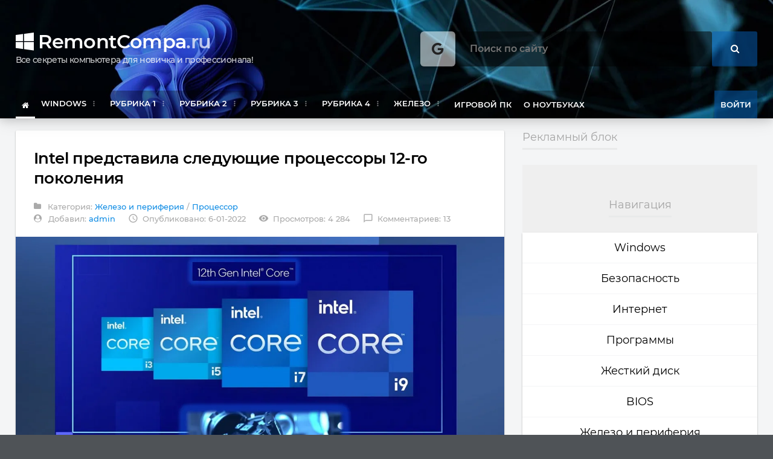

--- FILE ---
content_type: text/html; charset=utf-8
request_url: https://remontcompa.ru/zhelezo-i-periferiya/2737-intel-predstavila-sledujuschie-processory-12-go-pokolenija.html
body_size: 29002
content:
<!DOCTYPE HTML>
<html lang = "ru" prefix="og: http://ogp.me/ns#">
<head>
<meta http-equiv="Content-Type" content="text/html; charset=UTF-8" />
<meta http-equiv="X-UA-Compatible" content="IE=edge">
<meta name="viewport" content="width=device-width, initial-scale=1, maximum-scale=1" />
<meta name="yandex-verification" content="96092f8c6a147047" />
<link rel="icon" href="/templates/new/images/favicon.ico" type="image/x-icon">
<link rel="shortcut icon" href="/templates/new/images/favicon.ico" type="image/x-icon">

<title>Intel представила следующие процессоры 12-го поколения</title>
<meta charset="utf-8">
<meta name="description" content="Компания Intel представила процессоры 12-го поколения, следующие за первой шестёркой мощных игровых – десктопные процессоры для массового рынка без возможности разгона, мобильные и для устройств Интернета вещей. Также Intel представила чипсеты 600-й серии под десктопные процессоры 12-го поколения.">
<meta name="keywords" content="intel core 12, intel core 12 поколения, процессор intel core 12 поколения, чипсет intel 600, процессоры 12 поколения, 12 поколение процессоров intel">
<meta name="generator" content="DataLife Engine (https://dle-news.ru)">
<meta name="news_keywords" content="Железо и периферия, Процессор">
<link rel="canonical" href="https://remontcompa.ru/zhelezo-i-periferiya/2737-intel-predstavila-sledujuschie-processory-12-go-pokolenija.html">
<link rel="alternate" type="application/rss+xml" title="Как установить Windows 10 RSS" href="https://remontcompa.ru/rss.xml">
<link rel="alternate" type="application/rss+xml" title="Как установить Windows 10 RSS Turbo" href="https://remontcompa.ru/rssturbo.xml">
<link rel="alternate" type="application/rss+xml" title="Как установить Windows 10 RSS Dzen" href="https://remontcompa.ru/rssdzen.xml">
<link rel="search" type="application/opensearchdescription+xml" title="Как установить Windows 10" href="https://remontcompa.ru/index.php?do=opensearch">
<link rel="preconnect" href="https://remontcompa.ru/" fetchpriority="high">
<meta property="twitter:title" content="Intel представила следующие процессоры 12-го поколения">
<meta property="twitter:url" content="https://remontcompa.ru/zhelezo-i-periferiya/2737-intel-predstavila-sledujuschie-processory-12-go-pokolenija.html">
<meta property="twitter:card" content="summary_large_image">
<meta property="twitter:image" content="https://remontcompa.ru/uploads/posts/2022-01/1641421757_skrin_1.webp">
<meta property="twitter:description" content="Друзья, компания Intel продолжает выпускать процессоры 12-го поколения и на днях представила следующий их ряд. Напомним, первая партия процессоров была выпущена в четвёртом квартале 2021 года, это была шестёрка десктопных топовых процессоров Alder Lake, производительных с возможностью разгона. Это">
<meta property="og:type" content="article">
<meta property="og:site_name" content="Как установить Windows 10">
<meta property="og:title" content="Intel представила следующие процессоры 12-го поколения">
<meta property="og:url" content="https://remontcompa.ru/zhelezo-i-periferiya/2737-intel-predstavila-sledujuschie-processory-12-go-pokolenija.html">
<meta property="og:image" content="https://remontcompa.ru/uploads/posts/2022-01/1641421757_skrin_1.webp">
<meta property="og:description" content="Друзья, компания Intel продолжает выпускать процессоры 12-го поколения и на днях представила следующий их ряд. Напомним, первая партия процессоров была выпущена в четвёртом квартале 2021 года, это была шестёрка десктопных топовых процессоров Alder Lake, производительных с возможностью разгона. Это">
<link rel="preload" href="/templates/new/css/font-awesome.css" as="style">
<link rel="preload" as="image" href="/templates/new/images/background.webp" />
<link rel="preload" href="/templates/new/fonts/fontawesome-webfont.woff2?v=4.7.0" as="font" type="font/woff2" crossorigin>
<link rel="stylesheet" type="text/css" href="/engine/classes/min/index.php?charset=utf-8&amp;f=/templates/new/css/font-awesome.css,/templates/new/css/reset.min.css,/templates/new/css/material.min.css,/templates/new/css/owl.carousel.min.css,/templates/new/css/shortcodes.min.css,/templates/new/css/main-stylesheet.min.css,/templates/new/css/otgrid.min.css,/templates/new/css/responsive.min.css,/templates/new/css/engine.css&amp;10" />
<script type="application/ld+json">
  {
    "@context" : "http://schema.org",
    "@type" : "Organization",
    "name" : "Remontcompa",
    "url" : "https://remontcompa.ru",
    "sameAs" : [
      "https://vk.com/encyclopedwindows10"
    ]
  }
</script>

<!-- Yandex.RTB -->
<script>window.yaContextCb=window.yaContextCb||[]</script>
<script src="https://yandex.ru/ads/system/context.js" async></script>

<script src="https://cdn.adfinity.pro/code/remontcompa.ru/adfinity.js" async></script>

</head>
<body class="ot-menu-will-follow">

<div id="boxed">
            
<header id="header">		
<div class="wrapper">

<div class="header-blocks">
<div class="header-blocks-logo">
<h1 id="header-logo-text"><a href="/"><i class="fa fa-windows" aria-hidden="true"></i> RemontCompa<span>.ru</span></a>
<div class="header-logo-dess">Все секреты компьютера для новичка и профессионала!</div>
</h1>
</div>
<div class="header-blocks-aspace">
<div id="search-overlay-inner" style="width: 500px;margin-top: 0px;">
<form method="post">
<input type="hidden" name="do" value="search">
<input type="hidden" name="subaction" value="search">
<input type="text" name="story" placeholder="Поиск по сайту" style="border-radius: 4px;background: #00000085;">
<button type="submit" style="background:rgb(6 97 183 / 50%)"><i class="fa fa-search"></i></button>
</form>
</div><a href="#search-header" class="search-header-bull"><i class="fa fa-google" aria-hidden="true" top: 55px;right: -60px;></i></a></div>
</div>

<div class="main-menu-placeholder">
<nav id="main-menu" class="otm otm-follow">
<ul class="load-responsive">
<li class="active"><a href="/"><i class="fa fa-home" aria-hidden="true"></i></a></li>
<li><a href="/windows/"><span>Windows</span></a>
<ul class="sub-menu">
 <li><a href="/windows/windows-11/2433-windows-11.html">Новая Windows 11</a></li>
<li><a href="/530-vse-stati-o-windows-10.html">Windows 10. Основное</a></li> 
<li><a href="/1372-vse-stati-o-windows-10-chast-vtoraya.html">Windows 10. Часть вторая</a></li>
<li><a href="/842-vosstanovlenie-windows-10.html">Windows 10 Восстановление </a>
<li><a href="/tags/%D0%A1%D0%BA%D0%B0%D1%87%D0%B0%D1%82%D1%8C%20Windows/">Скачать Windows 10, 8.1, 7</a>
<li><a href="/285-vse-stati-o-windows-8.html">Windows 8.1</a>
<li><a href="/843-vosstanovlenie-windows-81.html">Windows 8.1 Восстановление</a>
<li><a href="/183-vse-stati-o-windows-7.html">Windows 7</a>
<li><a href="/windows/windows-7/2153-ustanovka-windows-7-na-novyj-noutbuk-ili-kompjuter-s-interfejsom-uefi-vmesto-bios-integracija-drajverov-usb-30-i-nvme-v-distributiv-windows-7.html">Установка Windows 7 на UEFI</a>
<li><a href="/182-vse-stati-o-windows-xp.html">Windows XP</a>
<li><a href="/1614-obnovlenie-do-windows-10.html">Обновление до Windows 10</a>
<li><a href="/1619-sozdanie-sborki-windows.html">Создаём сборку Windows</a>
<li><a href="/1217-privet-druzya-v-etom-razdele-vy-mozhete-zadat-lyubye-voprosy-ne-zavisimo-ot-togo-kasayutsya-oni-kompyuternoy-tematiki-ili-net.html">Вопросы на любую тему</a>
</li>
</ul>
</li>
<li><a href="#"><span>Рубрика 1</span></a>
<ul class="sub-menu">
<li><a href="https://remontcompa.ru/1536-vyzhivaem-na-slabom-pk.html">Выживаем на слабом ПК</a>
<li><a href="https://remontcompa.ru/249-vse-o-virusah-i-antivirusah.html">Удаление вирусов</a></li>
<li><a href="https://remontcompa.ru/1856-klyuchi-na-windows.html">Ключи на Windows</a>
<li><a href="https://remontcompa.ru/825-udalennoe-upravlenie-pk.html">Удалённое управление ПК</a></li>
<li><a href="https://remontcompa.ru/740-sbros-parolya-windows.html">Сброс пароля Windows</a></li>
<li><a href="https://remontcompa.ru/windows/windows-xp/102-kak-otklyuchit-avtozapusk.html">Автозагрузка в Windows 10</a></li>
<li><a href="https://remontcompa.ru/2100-zagruzchik-windows-10.html">Загрузчик Windows 10</a></li>
<li><a href="https://remontcompa.ru/518-kak-ustanovit-windows-10-s-fleshki.html">Загрузочная флешка Win 10</a> </li>
<li><a href="https://remontcompa.ru/579-kak-perenesti-windows-7-8-81-10-s-odnogo-zhestkogo-diska-na-drugoy-ili-na-tverdotelnyy-nakopitel-ssd.html">Перенос Windows 10, 8.1, 7</a> </li>
<li><a href="https://remontcompa.ru/86-kak-pravilno-ustanovit-drayvera.html">Драйвера-поиск, установка</a>
<li><a href="https://remontcompa.ru/857-sozdanie-raid-massiva.html">Создание RAID-массива</a></li>
<li><a href="https://remontcompa.ru/1558-ochistka-diska-c.html">Очистка диска (C:)</a>
<li><a href="https://remontcompa.ru/573-vse-stati-o-programme-victoria.html">Victoria-ремонт винчестера </a> </li>
</ul>
</li>
<li><a href="#"><span>Рубрика 2</span></a>
<ul class="sub-menu">
<li><a href="https://remontcompa.ru/739-aomei-backupper-standard.html">AOMEI Backupper Standart</a></li>						
								<li><a href="https://remontcompa.ru/1506-vosstanovlenie-windows-iz-rezervnoy-kopii-na-drugom-kompyutere-s-pomoschyu-aomei-universal-restore.html">AOMEI Universal Restore</a></li>
								<li><a href="https://remontcompa.ru/783-aomei-partition-assistant-standard-edition.html">AOMEI Partition Assistant</a></li>
								<li><a href="https://remontcompa.ru/195-acronis.html">Acronis True Image 2019</a></li>
								<li><a href="https://remontcompa.ru/1504-vosstanovlenie-windows-iz-rezervnoy-kopii-na-drugom-kompyutere-s-pomoschyu-acronis-universal-restore.html">Acronis Universal Restore</a></li>
								<li><a href="https://remontcompa.ru/858-acronis-disk-director.html">Acronis Disk Director</a></li>
								<li><a href="https://remontcompa.ru/1577-rezervnoe-kopirovanie-windows.html">Резервное копирование</a>
								<li><a href="https://remontcompa.ru/564-obzor-brauzerov.html">Браузеры и интернет</a>
								<li><a href="https://remontcompa.ru/1405-vse-o-torrentah.html">Всё о торрентах</a>
								<li><a href="https://remontcompa.ru/2086-kak-preobrazovat-gpt-v-mbr.html">Как преобр. GPT в MBR</a> </li>
								<li><a href="https://remontcompa.ru/2087-konvertacija-installesd-v-installwim.html">install.esd в install.wim</a> </li>
								<li><a href="https://remontcompa.ru/hard-disk/1951-obnulenie-zhestkogo-diska-stati-sajta.html">Как удалить всё с накопителя</a> </li>
								<li><a href="https://remontcompa.ru/1407-tehnologii-compact-os-i-wimboot.html">Compact OS и WIMBoot</a>
</ul>
</li>
<li><a href="#"><span>Рубрика 3</span></a>
<ul class="sub-menu">
<li><a href="https://remontcompa.ru/1406-pryachem-windows.html">Как спрятать Windows 10</a>
							<li><a href="https://remontcompa.ru/windows/windows-10/2155-kak-udalit-windows-disk-c-i-ljuboj-drugoj-razdel-v-tom-chisle-i-skrytyj-na-zhestkom-diske-ssd-ili-fleshke.html">Как удалить Windows</a>
							<li><a href="https://remontcompa.ru/194-vosstanovlenie-uteryannyh-dannyh.html">Восстановление  данных</a>
							<li><a href="https://remontcompa.ru/744-vosstanovlenie-zavodskih-nastroek-noutbukam-razlichnyh-proizvoditeley-acer-hp-asus-samsung-toshiba-lenovo-podrobnye-rukovodstva.html">Возврат заводских настроек</a>                                
							<li><a href="https://remontcompa.ru/[base64].html">Виртуальные машины</a></li>
							<li><a href="https://remontcompa.ru/874-virtualnye-diski-vhd-vhdx.html">Виртуальные диски VHD</a>
							<li><a href="https://remontcompa.ru/435-kak-sozdat-zagruzochnuyu-fleshku.html">Загрузочная флешка</a>                                                        
							<li><a href="https://remontcompa.ru/741-winntsetup.html">WinNTSetup</a>
							<li><a href="https://remontcompa.ru/796-winsetupfromusb.html">WinSetupFromUSB</a>
							<li><a href="https://remontcompa.ru/798-rufus.html">Rufus</a>                                
							<li><a href="https://remontcompa.ru/869-perenosnoy-disk-usb.html">Загрузочный жёстк. диск USB</a>   
							<li><a href="https://remontcompa.ru/1669-shifrovanie-dannyh.html">Шифрование данных</a>
							<li><a href="https://remontcompa.ru/1664-live-cd-disk-ot-sergei-strelec.html">Live CD-диск Sergei Strelec</a>
</ul>
</li>
<li><a href="#"><span>Рубрика 4</span></a>
<ul class="sub-menu">
<li><a href="https://remontcompa.ru/738-optimizatory-pk.html">Оптимизаторы и твикеры ПК</a></li>
							<li><a href="https://remontcompa.ru/zhestkiy-disk/1927-stati-o-bios.html">BIOS (БИОС) - статьи</a>
							<li><a href="https://remontcompa.ru/tags/%D1%88%D0%B8%D1%84%D1%80%D0%BE%D0%B2%D0%B0%D0%BD%D0%B8%D0%B5/".html>КриптоПро и ЭЦП</a>
							<li><a href="https://remontcompa.ru/841-kak-polzovatsya-windows-powershell-20.html">Windows PowerShell 2.0</a></li>
							<li><a href="https://remontcompa.ru/186-usb-porty-ne-rabotayut.html">USB-порты не работают</a>
							<li><a href="https://remontcompa.ru/tags/%D0%B7%D0%B2%D1%83%D0%BA/">Звук пропал</a> </li>
							<li><a href="https://remontcompa.ru/1690-vyravnivanie-razdelov-hdd.html">Выравнивание разделов HDD</a>
							<li><a href="https://remontcompa.ru/445-razvertyvanie-operacionnyh-sistem-windows.html">Здесь живёт Ro8</a> </li>
							<li><a href="https://remontcompa.ru/1834-izuchaem-php-7.html">Изучаем PHP 7</a>
							<li><a href="https://remontcompa.ru/1881-prosto-o-slozhnom-ili-izuchaem-css3.html">Изучаем CSS3</a>
							<li><a href="https://remontcompa.ru/tags/%D0%BE%D1%88%D0%B8%D0%B1%D0%BA%D0%B8%20windows/">Ошибки Windows</a>
							<li><a href="https://remontcompa.ru/tags/Dism/">Статьи о DISM</a></ul>
							
</li>
<li><a href="#"><span>Железо</span></a>
<ul class="sub-menu">
<li><a href="/572-vse-o-tverdotelnyh-nakopitelyah-ssd.html">Твердотельные накопители</a> </li>
<li><a href="/379-reshaem-problemy-s-videokartoy.html">Видеокарта</a>
<li><a href="/1340-vse-o-processorah.html">Всё о процессорах</a>
<li><a href="/193-kak-vybrat-operativnuyu-pamyat.html">Оперативная память</a></li>
<li><a href="/425-vse-o-vybore-komplektuyuschih-kak-dlya-novyh-tak-i-staryh-kompyuterov.html">Комплектующие</a>
<li><a href="/184-zhestkiy-disk-vozmozhnye-neispravnosti.html">Жёсткий диск</a>
<li><a href="/757-perehodniki.html">Переходники</a>
<li><a href="/zhelezo-i-periferiya/monitor/">Монитор для компьютера</a></li>
<li><a href="/826-nastroyka-routerov.html">Настройка роутеров WI-FI</a></li></ul>
</li>
<li><a href="/2098-igrovoj-kompjuter-2020.html">Игровой ПК</a></li>
<li><a href="/747-vse-o-noutbukah.html">О ноутбуках</a></li>



<li style="float:right"><a onclick="show_modal_dle();" class="header-weather-block-city" style="background: rgb(6 97 183 / 50%); cursor: pointer;">Войти</a></li>

<div id="div_modal_dle" title="Авторизация" style="display:none;">

<form name="login-form" id="loginform" method="post">
<div class="form-group">
<label for="user_login">Логин <span class="required">*</span></label>
<input type="text" name="login_name" id="login_name" value="">
</div>
<div class="form-group">
<label for="user_pass">Пароль <span class="required">*</span></label>
<input type="password" name="login_password" id="login_password">
</div>
<div class="admin_checkboxs" style="margin-bottom:15px">
<input type="checkbox" name="login_not_save" id="login_not_save" value="1"/>
<label for="login_not_save" style="font-weight:400">Не запоминать меня</label>
</div>
<input type="submit" class="btn btn-primary btn-block" value="Войти">
<input name="login" type="hidden" id="login" value="submit">
<div class="otg otg-items-2 otg-v-30 otg-h-30" style="margin-top:15px">
<div class="otg-item"><a href="https://remontcompa.ru/index.php?do=register" class="text-dark">Регистрация на сайте</a></div>
<div class="otg-item"><a href="https://remontcompa.ru/index.php?do=lostpassword" class="pull-right">Восстановление пароля</a></div>
</div>
<div class="otg otg-items-3 otg-h-10">






</div>
</form>
    
</div>

</ul>
</nav>
</div>
					
</div>

<div id="search-overlay">
<form action="https://www.google.ru" id="cse-search-box" style="margin-top: 80px;">
  <div>
	<input type="hidden" name="cx" value="partner-pub-2831347196695207:3837333325" />
	<input type="hidden" name="ie" value="UTF-8" />
	<input type="text" name="q" size="35" width="100">
	<input type="submit" name="sa" value="&#x041f;&#x043e;&#x0438;&#x0441;&#x043a;" style="height:30px;line-height:0"/>
  </div>
</form>
<span style="color:#8a8a8a">Нажмите "ESC" на клавиатуре чтобы закрыть поиск.</span>
</div>			
		
</header>
            
<main id="content">
            
					
                    
<div class="wrapper">
<div class="ot-content-with-sidebar-right">
                        
<div class="ot-main-page-content">


<!-- Yandex.RTB R-A-79383-6 --> <div id="yandex_rtb_R-A-79383-6"></div> <script>window.yaContextCb.push(()=>{ Ya.Context.AdvManager.render({ renderTo: 'yandex_rtb_R-A-79383-6', blockId: 'R-A-79383-6' }) })</script>





<div class="ot-content-block">

<div class="ot-content-block">
<div class="ot-material-card ot-material-card-content" itemscope itemtype="http://schema.org/Blog">
<div class="article-head">
<h1 itemprop="headline"> Intel представила следующие процессоры 12-го поколения </h1> 
<div class="article-head-meta">
<span class="meta-item"><i class="fa fa-folder"></i> Категория: <a href="https://remontcompa.ru/zhelezo-i-periferiya/">Железо и периферия</a> / <a href="https://remontcompa.ru/zhelezo-i-periferiya/cpu/">Процессор</a></span><br>
<span class="meta-item"><i class="fa fa-user-circle" aria-hidden="true"></i> Добавил: <a href="/user/admin"><span itemprop="author">admin</a></span>
<span class="meta-item"><i class="material-icons">access_time</i>Опубликовано: 6-01-2022</span>
<span class="meta-item"><i class="material-icons">visibility</i>Просмотров: 4 284</span>
<a href="https://remontcompa.ru/zhelezo-i-periferiya/2737-intel-predstavila-sledujuschie-processory-12-go-pokolenija.html#comments" class="meta-item"><i class="material-icons">chat_bubble_outline</i>Комментариев: 13</a>
</div>
</div>

<div class="img-with-no-margin"><img itemprop="image" src="/uploads/posts/2022-01/1641454192_intel-predstavila-sledujuschie-processory-12-go-pokolenija.webp" alt="Intel представила следующие процессоры 12-го поколения"  /></div>

<div class="contents">
    <div class="adfinity_block_2510"></div>
    <h2>Содержание:</h2>
    

    <ul class="h-menu" id="menues"><li id="hmenu-item-1"><a href="#hmenu-1"><span>1</span> Intel представила следующие процессоры 12-го поколения</a><ul><li id="hmenu-item-2"><a href="#hmenu-2"><span>1.1</span> Десктопные процессоры Intel 12-го поколения</a></li><li id="hmenu-item-3"><a href="#hmenu-3"><span>1.2</span> Чипсеты Intel 600-й серии</a></li><li id="hmenu-item-4"><a href="#hmenu-4"><span>1.3</span> Мобильные процессоры Intel 12-го поколения</a></li><li id="hmenu-item-5"><a href="#hmenu-5"><span>1.4</span> Десктопные Intel 12-го поколения для устройств Интернета вещей</a></li></ul></li></ul>
</div>
<script>
    
$(document).on('click', 'a[href*=hmenu-]', function(e){
    e.preventDefault();
    var id = $(this).attr('href');
    var top = $(id).offset().top - 90;
    $('html,body').animate({scrollTop:top + 'px'});
})
    
    
</script>
<style>
h1:before {display: block;content: "";height: 80px;margin: -80px 0 0;}
h2:before {display: block;content: "";height: 80px;margin: -80px 0 0;}
h3:before {display: block;content: "";height: 80px;margin: -80px 0 0;}
h4:before {display: block;content: "";height: 80px;margin: -80px 0 0;}
h5:before {display: block;content: "";height: 80px;margin: -80px 0 0;}
.contents{
    padding: 15px 20px 10px 5px;
    margin-top: 15px;
    border-bottom: 2px solid #f3f3f3;
    border-top: 2px solid #f3f3f3;
    margin-bottom: 20px;
}
.contents>h2{
    margin: 0;
    padding: 0 0 15px 15px;
    font: bold 25px 'Trebuchet MS';
}
.contents ul{
    margin: 0;
    padding: 0 0 0 20px;
    list-style: none;
    font-size: 16px;
    line-height: 40px;
}
.contents ul li{
    margin: 0;
    padding: 1px 0;
}
.contents ul li span{
    color: #a9a9a9;
    font-size: 1.3em;
}
.h-menu span {display:none;}
</style>

                        
<div class="shortcode-content full_content" itemprop="mainEntityOfPage"><br><div class="adfinity_block_2512"></div><br><br><div class="adfinity_block_2510"></div><br><p>Друзья, компания Intel продолжает выпускать процессоры 12-го поколения и на днях представила следующий их ряд. Напомним, первая партия процессоров была выпущена в четвёртом квартале 2021 года, это была шестёрка десктопных топовых процессоров Alder Lake, производительных с возможностью разгона. Это процессоры невероятной мощности для игрового сегмента, и они первыми продемонстрировали фишку 12-го поколения - принципиально иной для десктопных процессоров механизм устройства в виде гибридной архитектуры с разными типами ядер. В этот раз представлены десктопные процессоры для массового сегмента – неразгоняемые, охватывающие линейки Core i9 и Core i7, представители которых получили новую гибридную архитектуру, Core i5, Core i3, Pentium и Celeron. Также Intel выпустила в 12-м поколении мобильные процессоры и процессоры для устройств Интернета вещей. И ещё представила остальные чипсеты 600-й серии под десктопные процессоры 12-го поколения. Давайте обо всем этом подробнее.</p><p><br></p><h2 id="hmenu-1"><a href="#hmenu-item-1" title="К меню">&uarr;</a> Intel представила следующие процессоры 12-го поколения</h2><p>{banner_google1}</p><p>Итак, друзья, процессоры 12-го поколения Intel, первая их шестёрка мощных игровых с возможностью разгона в линейках Core представлена в конце 2021 года. Мы подробно писали о них в статьях:</p><ul><li><a href="https://remontcompa.ru/zhelezo-i-periferiya/2604-vyshli-processory-intel-core-12-go-pokolenija-alder-lake.html" target="_blank">Вышли процессоры Intel Core 12-го поколения Alder Lake</a>,</li><li><a href="https://remontcompa.ru/zhelezo-i-periferiya/2661-pochemu-stoit-pokupat-12-e-pokolenie-processorov-intel.html" target="_blank">Почему стоит покупать 12-е поколение процессоров Intel</a>.</li></ul><p>Это процессоры, удостоенные чести первыми представить новую гибридную архитектуру 12-го поколения, предусматривающую разные типы ядер – производительные и энергоэффективные, а также интеллектуальную технологию распределения нагрузок между разными типами ядер.</p><p><img data-src="/uploads/posts/2022-01/1641421757_skrin_1.webp" class="fr-fic fr-dib" alt=""></p><p>Первая шестёрка – это процессоры небывалой производительности, которые уделывают недавних лидеров в игровом сегменте – процессоры Ryzen 5000 от AMD. Эта шестёрка – это процессоры, которые в принципе первыми реализовали новые стандарты компьютерного железа: оперативную память нового поколения DDR5 и <a href="https://remontcompa.ru/zhelezo-i-periferiya/2761-chto-daet-interfejs-pci-e-50-v-sovremennyh-kompjuterah.html" target="_blank">новую версию интерфейса передачи данных PCI-E 5.0</a>. Intel снова лидер, и после выстрела в 2021 году лучшего из своего арсенала компания в начале 2022 года принялась за приземлённые вещи. Она представила массовые решения в 12-м поколении – неразгоняемые десктопные процессоры, мобильные процессоры и процессоры для устройств Интернета вещей.</p><p><img data-src="/uploads/posts/2022-01/1641421765_skrin_2.webp" class="fr-fic fr-dib" alt=""></p><p><br></p><h3 id="hmenu-2"><a href="#hmenu-item-2" title="К меню">&uarr;</a> Десктопные процессоры Intel 12-го поколения</h3><p>{banner_google1}</p><p>В числе представленных Intel десктопных процессоров 12-го поколения Alder Lake - отдельные модели линеек Core i9, i7, i5, i3, Pentium и Celeron. Это процессоры без возможности разгона, по большей части для обычных пользовательских задач, с интегрированной графикой и без таковой. Представлены модели в категориях с обычным базовым тепловыделением (TDP) 65 Вт и в серии T с пониженным базовым тепловыделением 35 Вт. Все процессоры работают с оперативной памятью до 128 Гб, поддерживают её частоты для DDR4 – 3200 МГц, для DDR5 – 4800 МГц.</p><p><img data-src="/uploads/posts/2022-01/1641421776_skrin_3.webp" class="fr-fic fr-dib" alt=""></p><p>В категории с TDP 65 Вт представлены такие десктопные процессоры.</p><p><a class="highslide" href="https://remontcompa.ru/uploads/posts/2022-01/1641421730_tabl_-1.webp"><img data-src="/uploads/posts/2022-01/thumbs/1641421730_tabl_-1.webp" class="fr-fic fr-dib" alt=""></a></p><p>Как видим, новую гибридную архитектуру с делением ядер на производительные с большей частотой и энергоэффективные с меньшей получили не все процессоры, только старшие Core - Core і9-12900 и модификация модели без встроенной графики Core і9-12900F, а также Core і7-12700 со своей модификацией без встроенной графики. У Core і9 из в целом 16 ядер 8 производительных и 8 энергоэффективных с максимальной частотой производительных 5.1 ГГц. А у Core і7 из в целом 12 ядер также 8 производительных, остальные 4 – энергоэффективные. Процессоры Core і5 и ниже не получили новую архитектуру с разными типами ядер. Отдельно отметим Core іЗ – процессоры, привлекательные для сегмента домашних компьютеров для обычных задач и уровня начального игрового ПК. Не имеющая аналога в 11-м поколении модель Core іЗ-12300 с аналога в 10-м поколении выросла в кэше L3 с 8 Мб до 12 Мб. Модели Core іЗ-12100 и модификация без встроенной графики Core i3-12100F кэш L3 унаследовали от модели-аналога 11-го поколения Core i3-11100B, но по сравнению с ней снизили частоту ядра в авторазгоне с 4.4 ГГц до 4.3 ГГц. При этом TDP моделей Core i3 из 12-го поколения снизилось до 60-58 Вт, тогда как в 11-м и 10-м поколении составляло 65 Вт. Незначительное снижение частоты ядра, которое нивелируется эффективностью более современной архитектуры, и меньшее TDP наглядно демонстрирует взятый компанией Intel курс на улучшение энергоэффективности в среднесегментных процессорах, где нет резона реализовывать разные типы ядер, как в высокопроизводительных процессорах.</p><p><br></p><p>Больше энергоэффективности получим в десктопных процессорах серии T с базовым TDP 35 Вт.</p><p><a class="highslide" href="https://remontcompa.ru/uploads/posts/2022-01/1641421739_tabl_-2.webp"><img data-src="/uploads/posts/2022-01/thumbs/1641421739_tabl_-2.webp" class="fr-fic fr-dib" alt=""></a></p><p>Здесь, как видим, те же тенденции: фишку 12-го поколения – гибридную архитектуру с разными типами ядер - получают только Core і9 и Core і7, а Core і5 и Core і3 идут только с производительными ядрами.  В целом же серия T – это модификации исходных моделей с урезанными частотами ядер.</p><p><br></p><h3 id="hmenu-3"><a href="#hmenu-item-3" title="К меню">&uarr;</a> Чипсеты Intel 600-й серии</h3><p>{banner_google1}</p><p>У десктопных процессоров Intel 12-го поколения Alder Lake новый сокет – LGA1700. И, соответственно, под 12-е поколение идут свои материнские платы, аппаратно и технологически совместимые. И это материнские платы с новыми чипсетами 600-й серии. Изначально в конце 2021 года Intel выпустила под шестёрку своих разгоняемых ласточек старший и самый продвинутый чипсет 600-й серии, поддерживающий разгон - Z690. Теперь же компания представила остальные чипсеты 600-й серии для массового рынка:</p><ul><li>Днищеснкий бюджетный чипсет Н610;</li><li>Немногим от предыдущего отличающийся чипсет Н610E для коммерческого сегмента;</li><li>Среднесегментный и среднебюджетный чипсет В660;</li><li>Чипсет выше среднего сегмента H670.</li></ul><p><a class="highslide" href="https://remontcompa.ru/uploads/posts/2022-01/1641421790_skrin_4.webp"><img data-src="/uploads/posts/2022-01/thumbs/1641421790_skrin_4.webp" class="fr-fic fr-dib" alt=""></a></p><p>Все чипсеты 600-й серии обустроены поддержкой Wi-Fi 6E, прочие же основные их характеристики выглядят так.</p><table border="1" cellpadding="0" cellspacing="0" style="width:89%;border-collapse:collapse;border:none;" width="727"><tbody><tr><td style="width:41.6971%;border-top:1pt solid rgb(255,255,255);border-bottom:1pt solid rgb(255,255,255);border-left:1pt solid rgb(255,255,255);border-right:none;background:rgb(158,94,155);padding:0cm 5.4pt;vertical-align:top;" valign="top" width="36%"><p style="margin-top:0cm;margin-right:0cm;margin-bottom:0cm;margin-left:0cm;line-height:normal;font-size:19px;font-family:'Calibri Light', sans-serif;text-align:center;"><b><span style="font-size:15px;color:#FFFFFF;"> </span></b></p></td><td style="width:6.2425%;border-top:1pt solid rgb(255,255,255);border-left:none;border-bottom:1pt solid rgb(255,255,255);border-right:none;background:rgb(158,94,155);padding:0cm 5.4pt;vertical-align:top;" valign="top" width="12%"><p style="margin-top:0cm;margin-right:0cm;margin-bottom:0cm;margin-left:0cm;line-height:normal;font-size:19px;font-family:'Calibri Light', sans-serif;text-align:center;"><b><span style="font-size:15px;color:#FFFFFF;">Intel Н</span></b><b><span style="font-size:15px;color:#FFFFFF;">6</span></b><b><span style="font-size:15px;color:#FFFFFF;">10 </span></b><b><span style="font-size:15px;color:#FFFFFF;">Chipset</span></b></p></td><td style="width:9.936%;border-top:1pt solid rgb(255,255,255);border-left:none;border-bottom:1pt solid rgb(255,255,255);border-right:none;background:rgb(158,94,155);padding:0cm 5.4pt;vertical-align:top;" valign="top" width="12%"><p style="margin-top:0cm;margin-right:0cm;margin-bottom:0cm;margin-left:0cm;line-height:normal;font-size:19px;font-family:'Calibri Light', sans-serif;text-align:center;"><b><span style="font-size:15px;color:#FFFFFF;">Intel H610E Chipset</span></b></p></td><td style="width:11.2097%;border-top:1pt solid rgb(255,255,255);border-left:none;border-bottom:1pt solid rgb(255,255,255);border-right:none;background:rgb(158,94,155);padding:0cm 5.4pt;vertical-align:top;" valign="top" width="12%"><p style="margin-top:0cm;margin-right:0cm;margin-bottom:0cm;margin-left:0cm;line-height:normal;font-size:19px;font-family:'Calibri Light', sans-serif;text-align:center;"><b><span style="font-size:15px;color:#FFFFFF;">Intel В</span></b><b><span style="font-size:15px;color:#FFFFFF;">660 </span></b><b><span style="font-size:15px;color:#FFFFFF;">Chipset</span></b></p></td><td style="width:11.6425%;border-top:1pt solid rgb(255,255,255);border-left:none;border-bottom:1pt solid rgb(255,255,255);border-right:none;background:rgb(158,94,155);padding:0cm 5.4pt;vertical-align:top;" valign="top" width="12%"><p style="margin-top:0cm;margin-right:0cm;margin-bottom:0cm;margin-left:0cm;line-height:normal;font-size:19px;font-family:'Calibri Light', sans-serif;text-align:center;"><b><span style="font-size:15px;color:#FFFFFF;">Intel H670 Chipset</span></b></p></td><td style="width:13.6958%;border-top:1pt solid rgb(255,255,255);border-right:1pt solid rgb(255,255,255);border-bottom:1pt solid rgb(255,255,255);border-left:none;background:rgb(158,94,155);padding:0cm 5.4pt;vertical-align:top;" valign="top" width="12%"><p style="margin-top:0cm;margin-right:0cm;margin-bottom:0cm;margin-left:0cm;line-height:normal;font-size:19px;font-family:'Calibri Light', sans-serif;text-align:center;"><b><span style="font-size:15px;color:#FFFFFF;">Intel Z690 Chipset</span></b></p></td></tr><tr><td style="width:41.6971%;border-right:1pt solid rgb(255,255,255);border-bottom:1pt solid rgb(255,255,255);border-left:1pt solid rgb(255,255,255);border-top:none;background:rgb(158,94,155);padding:0cm 5.4pt;vertical-align:top;" valign="top" width="36%"><p style="margin-top:0cm;margin-right:0cm;margin-bottom:0cm;margin-left:0cm;line-height:normal;font-size:19px;font-family:'Calibri Light', sans-serif;"><b><span style="font-size:15px;color:#FFFFFF;">Число модулей </span></b><b><span style="font-size:15px;color:#FFFFFF;">DIMM</span></b><b><span style="font-size:15px;color:#FFFFFF;"> на канал</span></b></p></td><td style="width:6.2425%;border-top:none;border-left:none;border-bottom:1pt solid rgb(255,255,255);border-right:1pt solid rgb(255,255,255);background:rgb(216,190,215);padding:0cm 5.4pt;vertical-align:top;" valign="top" width="12%"><p style="margin-top:0cm;margin-right:0cm;margin-bottom:0cm;margin-left:0cm;line-height:normal;font-size:19px;font-family:'Calibri Light', sans-serif;text-align:center;"><span style="font-size:15px;color:#000000;">1</span></p></td><td style="width:9.936%;border-top:none;border-left:none;border-bottom:1pt solid rgb(255,255,255);border-right:1pt solid rgb(255,255,255);background:rgb(216,190,215);padding:0cm 5.4pt;vertical-align:top;" valign="top" width="12%"><p style="margin-top:0cm;margin-right:0cm;margin-bottom:0cm;margin-left:0cm;line-height:normal;font-size:19px;font-family:'Calibri Light', sans-serif;text-align:center;"><span style="font-size:15px;color:#000000;">1</span></p></td><td style="width:11.2097%;border-top:none;border-left:none;border-bottom:1pt solid rgb(255,255,255);border-right:1pt solid rgb(255,255,255);background:rgb(216,190,215);padding:0cm 5.4pt;vertical-align:top;" valign="top" width="12%"><p style="margin-top:0cm;margin-right:0cm;margin-bottom:0cm;margin-left:0cm;line-height:normal;font-size:19px;font-family:'Calibri Light', sans-serif;text-align:center;"><span style="font-size:15px;color:#000000;">2</span></p></td><td style="width:11.6425%;border-top:none;border-left:none;border-bottom:1pt solid rgb(255,255,255);border-right:1pt solid rgb(255,255,255);background:rgb(216,190,215);padding:0cm 5.4pt;vertical-align:top;" valign="top" width="12%"><p style="margin-top:0cm;margin-right:0cm;margin-bottom:0cm;margin-left:0cm;line-height:normal;font-size:19px;font-family:'Calibri Light', sans-serif;text-align:center;"><span style="font-size:15px;color:#000000;">2</span></p></td><td style="width:13.6958%;border-top:none;border-left:none;border-bottom:1pt solid rgb(255,255,255);border-right:1pt solid rgb(255,255,255);background:rgb(216,190,215);padding:0cm 5.4pt;vertical-align:top;" valign="top" width="12%"><p style="margin-top:0cm;margin-right:0cm;margin-bottom:0cm;margin-left:0cm;line-height:normal;font-size:19px;font-family:'Calibri Light', sans-serif;text-align:center;"><span style="font-size:15px;color:#000000;">2</span></p></td></tr><tr><td style="width:41.6971%;border-right:1pt solid rgb(255,255,255);border-bottom:1pt solid rgb(255,255,255);border-left:1pt solid rgb(255,255,255);border-top:none;background:rgb(158,94,155);padding:0cm 5.4pt;vertical-align:top;" valign="top" width="36%"><p style="margin-top:0cm;margin-right:0cm;margin-bottom:0cm;margin-left:0cm;line-height:normal;font-size:19px;font-family:'Calibri Light', sans-serif;"><b><span style="font-size:15px;color:#FFFFFF;">Поддержка разгона</span></b></p></td><td style="width:6.2425%;border-top:none;border-left:none;border-bottom:1pt solid rgb(255,255,255);border-right:1pt solid rgb(255,255,255);background:rgb(235,222,235);padding:0cm 5.4pt;vertical-align:top;" valign="top" width="12%"><p style="margin-top:0cm;margin-right:0cm;margin-bottom:0cm;margin-left:0cm;line-height:normal;font-size:19px;font-family:'Calibri Light', sans-serif;text-align:center;"><span style="font-size:15px;color:#000000;">Нет</span></p></td><td style="width:9.936%;border-top:none;border-left:none;border-bottom:1pt solid rgb(255,255,255);border-right:1pt solid rgb(255,255,255);background:rgb(235,222,235);padding:0cm 5.4pt;vertical-align:top;" valign="top" width="12%"><p style="margin-top:0cm;margin-right:0cm;margin-bottom:0cm;margin-left:0cm;line-height:normal;font-size:19px;font-family:'Calibri Light', sans-serif;text-align:center;"><span style="font-size:15px;color:#000000;">Нет</span></p></td><td style="width:11.2097%;border-top:none;border-left:none;border-bottom:1pt solid rgb(255,255,255);border-right:1pt solid rgb(255,255,255);background:rgb(235,222,235);padding:0cm 5.4pt;vertical-align:top;" valign="top" width="12%"><p style="margin-top:0cm;margin-right:0cm;margin-bottom:0cm;margin-left:0cm;line-height:normal;font-size:19px;font-family:'Calibri Light', sans-serif;text-align:center;"><span style="font-size:15px;color:#000000;">Только для оперативной памяти</span></p></td><td style="width:11.6425%;border-top:none;border-left:none;border-bottom:1pt solid rgb(255,255,255);border-right:1pt solid rgb(255,255,255);background:rgb(235,222,235);padding:0cm 5.4pt;vertical-align:top;" valign="top" width="12%"><p style="margin-top:0cm;margin-right:0cm;margin-bottom:0cm;margin-left:0cm;line-height:normal;font-size:19px;font-family:'Calibri Light', sans-serif;text-align:center;"><span style="font-size:15px;color:#000000;">Только для оперативной памяти</span></p></td><td style="width:13.6958%;border-top:none;border-left:none;border-bottom:1pt solid rgb(255,255,255);border-right:1pt solid rgb(255,255,255);background:rgb(235,222,235);padding:0cm 5.4pt;vertical-align:top;" valign="top" width="12%"><p style="margin-top:0cm;margin-right:0cm;margin-bottom:0cm;margin-left:0cm;line-height:normal;font-size:19px;font-family:'Calibri Light', sans-serif;text-align:center;"><span style="font-size:15px;color:#000000;">Есть</span></p></td></tr><tr><td style="width:41.6971%;border-right:1pt solid rgb(255,255,255);border-bottom:1pt solid rgb(255,255,255);border-left:1pt solid rgb(255,255,255);border-top:none;background:rgb(158,94,155);padding:0cm 5.4pt;vertical-align:top;" valign="top" width="36%"><p style="margin-top:0cm;margin-right:0cm;margin-bottom:0cm;margin-left:0cm;line-height:normal;font-size:19px;font-family:'Calibri Light', sans-serif;"><b><span style="font-size:15px;color:#FFFFFF;">Максимальное число линий </span></b><b><span style="font-size:15px;color:#FFFFFF;">DMI (4</span></b><b><span style="font-size:15px;color:#FFFFFF;">.</span></b><b><span style="font-size:15px;color:#FFFFFF;">0)</span></b></p></td><td style="width:6.2425%;border-top:none;border-left:none;border-bottom:1pt solid rgb(255,255,255);border-right:1pt solid rgb(255,255,255);background:rgb(216,190,215);padding:0cm 5.4pt;vertical-align:top;" valign="top" width="12%"><p style="margin-top:0cm;margin-right:0cm;margin-bottom:0cm;margin-left:0cm;line-height:normal;font-size:19px;font-family:'Calibri Light', sans-serif;text-align:center;"><span style="font-size:15px;color:#000000;">4</span></p></td><td style="width:9.936%;border-top:none;border-left:none;border-bottom:1pt solid rgb(255,255,255);border-right:1pt solid rgb(255,255,255);background:rgb(216,190,215);padding:0cm 5.4pt;vertical-align:top;" valign="top" width="12%"><p style="margin-top:0cm;margin-right:0cm;margin-bottom:0cm;margin-left:0cm;line-height:normal;font-size:19px;font-family:'Calibri Light', sans-serif;text-align:center;"><span style="font-size:15px;color:#000000;">4</span></p></td><td style="width:11.2097%;border-top:none;border-left:none;border-bottom:1pt solid rgb(255,255,255);border-right:1pt solid rgb(255,255,255);background:rgb(216,190,215);padding:0cm 5.4pt;vertical-align:top;" valign="top" width="12%"><p style="margin-top:0cm;margin-right:0cm;margin-bottom:0cm;margin-left:0cm;line-height:normal;font-size:19px;font-family:'Calibri Light', sans-serif;text-align:center;"><span style="font-size:15px;color:#000000;">4</span></p></td><td style="width:11.6425%;border-top:none;border-left:none;border-bottom:1pt solid rgb(255,255,255);border-right:1pt solid rgb(255,255,255);background:rgb(216,190,215);padding:0cm 5.4pt;vertical-align:top;" valign="top" width="12%"><p style="margin-top:0cm;margin-right:0cm;margin-bottom:0cm;margin-left:0cm;line-height:normal;font-size:19px;font-family:'Calibri Light', sans-serif;text-align:center;"><span style="font-size:15px;color:#000000;">8</span></p></td><td style="width:13.6958%;border-top:none;border-left:none;border-bottom:1pt solid rgb(255,255,255);border-right:1pt solid rgb(255,255,255);background:rgb(216,190,215);padding:0cm 5.4pt;vertical-align:top;" valign="top" width="12%"><p style="margin-top:0cm;margin-right:0cm;margin-bottom:0cm;margin-left:0cm;line-height:normal;font-size:19px;font-family:'Calibri Light', sans-serif;text-align:center;"><span style="font-size:15px;color:#000000;">8</span></p></td></tr><tr><td style="width:41.6971%;border-right:1pt solid rgb(255,255,255);border-bottom:1pt solid rgb(255,255,255);border-left:1pt solid rgb(255,255,255);border-top:none;background:rgb(158,94,155);padding:0cm 5.4pt;vertical-align:top;" valign="top" width="36%"><p style="margin-top:0cm;margin-right:0cm;margin-bottom:0cm;margin-left:0cm;line-height:normal;font-size:19px;font-family:'Calibri Light', sans-serif;"><b><span style="font-size:15px;color:#FFFFFF;">Версия </span></b><b><span style="font-size:15px;color:#FFFFFF;">PCI-E</span></b></p></td><td style="width:6.2425%;border-top:none;border-left:none;border-bottom:1pt solid rgb(255,255,255);border-right:1pt solid rgb(255,255,255);background:rgb(235,222,235);padding:0cm 5.4pt;vertical-align:top;" valign="top" width="12%"><p style="margin-top:0cm;margin-right:0cm;margin-bottom:0cm;margin-left:0cm;line-height:normal;font-size:19px;font-family:'Calibri Light', sans-serif;text-align:center;"><span style="font-size:15px;color:#000000;">3.0</span></p></td><td style="width:9.936%;border-top:none;border-left:none;border-bottom:1pt solid rgb(255,255,255);border-right:1pt solid rgb(255,255,255);background:rgb(235,222,235);padding:0cm 5.4pt;vertical-align:top;" valign="top" width="12%"><p style="margin-top:0cm;margin-right:0cm;margin-bottom:0cm;margin-left:0cm;line-height:normal;font-size:19px;font-family:'Calibri Light', sans-serif;text-align:center;"><span style="font-size:15px;color:#000000;">3.0</span></p></td><td style="width:11.2097%;border-top:none;border-left:none;border-bottom:1pt solid rgb(255,255,255);border-right:1pt solid rgb(255,255,255);background:rgb(235,222,235);padding:0cm 5.4pt;vertical-align:top;" valign="top" width="12%"><p style="margin-top:0cm;margin-right:0cm;margin-bottom:0cm;margin-left:0cm;line-height:normal;font-size:19px;font-family:'Calibri Light', sans-serif;text-align:center;"><span style="font-size:15px;color:#000000;">3.0 и 4.0</span></p></td><td style="width:11.6425%;border-top:none;border-left:none;border-bottom:1pt solid rgb(255,255,255);border-right:1pt solid rgb(255,255,255);background:rgb(235,222,235);padding:0cm 5.4pt;vertical-align:top;" valign="top" width="12%"><p style="margin-top:0cm;margin-right:0cm;margin-bottom:0cm;margin-left:0cm;line-height:normal;font-size:19px;font-family:'Calibri Light', sans-serif;text-align:center;"><span style="font-size:15px;color:#000000;">3.0 и 4.0</span></p></td><td style="width:13.6958%;border-top:none;border-left:none;border-bottom:1pt solid rgb(255,255,255);border-right:1pt solid rgb(255,255,255);background:rgb(235,222,235);padding:0cm 5.4pt;vertical-align:top;" valign="top" width="12%"><p style="margin-top:0cm;margin-right:0cm;margin-bottom:0cm;margin-left:0cm;line-height:normal;font-size:19px;font-family:'Calibri Light', sans-serif;text-align:center;"><span style="font-size:15px;color:#000000;">3.0 и 4.0</span></p></td></tr><tr><td style="width:41.6971%;border-right:1pt solid rgb(255,255,255);border-bottom:1pt solid rgb(255,255,255);border-left:1pt solid rgb(255,255,255);border-top:none;background:rgb(158,94,155);padding:0cm 5.4pt;vertical-align:top;" valign="top" width="36%"><p style="margin-top:0cm;margin-right:0cm;margin-bottom:0cm;margin-left:0cm;line-height:normal;font-size:19px;font-family:'Calibri Light', sans-serif;"><b><span style="font-size:15px;color:#FFFFFF;">Максимальное число линий PCI-E </span></b></p></td><td style="width:6.2425%;border-top:none;border-left:none;border-bottom:1pt solid rgb(255,255,255);border-right:1pt solid rgb(255,255,255);background:rgb(216,190,215);padding:0cm 5.4pt;vertical-align:top;" valign="top" width="12%"><p style="margin-top:0cm;margin-right:0cm;margin-bottom:0cm;margin-left:0cm;line-height:normal;font-size:19px;font-family:'Calibri Light', sans-serif;text-align:center;"><span style="font-size:15px;color:#000000;">12</span></p></td><td style="width:9.936%;border-top:none;border-left:none;border-bottom:1pt solid rgb(255,255,255);border-right:1pt solid rgb(255,255,255);background:rgb(216,190,215);padding:0cm 5.4pt;vertical-align:top;" valign="top" width="12%"><p style="margin-top:0cm;margin-right:0cm;margin-bottom:0cm;margin-left:0cm;line-height:normal;font-size:19px;font-family:'Calibri Light', sans-serif;text-align:center;"><span style="font-size:15px;color:#000000;">12</span></p></td><td style="width:11.2097%;border-top:none;border-left:none;border-bottom:1pt solid rgb(255,255,255);border-right:1pt solid rgb(255,255,255);background:rgb(216,190,215);padding:0cm 5.4pt;vertical-align:top;" valign="top" width="12%"><p style="margin-top:0cm;margin-right:0cm;margin-bottom:0cm;margin-left:0cm;line-height:normal;font-size:19px;font-family:'Calibri Light', sans-serif;text-align:center;"><span style="font-size:15px;color:#000000;">14</span></p></td><td style="width:11.6425%;border-top:none;border-left:none;border-bottom:1pt solid rgb(255,255,255);border-right:1pt solid rgb(255,255,255);background:rgb(216,190,215);padding:0cm 5.4pt;vertical-align:top;" valign="top" width="12%"><p style="margin-top:0cm;margin-right:0cm;margin-bottom:0cm;margin-left:0cm;line-height:normal;font-size:19px;font-family:'Calibri Light', sans-serif;text-align:center;"><span style="font-size:15px;color:#000000;">24</span></p></td><td style="width:13.6958%;border-top:none;border-left:none;border-bottom:1pt solid rgb(255,255,255);border-right:1pt solid rgb(255,255,255);background:rgb(216,190,215);padding:0cm 5.4pt;vertical-align:top;" valign="top" width="12%"><p style="margin-top:0cm;margin-right:0cm;margin-bottom:0cm;margin-left:0cm;line-height:normal;font-size:19px;font-family:'Calibri Light', sans-serif;text-align:center;"><span style="font-size:15px;color:#000000;">28</span></p></td></tr><tr><td style="width:41.6971%;border-right:1pt solid rgb(255,255,255);border-bottom:1pt solid rgb(255,255,255);border-left:1pt solid rgb(255,255,255);border-top:none;background:rgb(158,94,155);padding:0cm 5.4pt;vertical-align:top;" valign="top" width="36%"><p style="margin:0cm;line-height:normal;font-size:19px;font-family:'Calibri Light', sans-serif;"><b><span style="font-size:15px;color:#FFFFFF;">Конфигурации процессорных линий PCI-E</span></b></p></td><td style="width:6.2425%;border-top:none;border-left:none;border-bottom:1pt solid rgb(255,255,255);border-right:1pt solid rgb(255,255,255);background:rgb(235,222,235);padding:0cm 5.4pt;vertical-align:top;" valign="top" width="12%"><p style="margin-top:0cm;margin-right:0cm;margin-bottom:0cm;margin-left:0cm;line-height:normal;font-size:19px;font-family:'Calibri Light', sans-serif;text-align:center;"><span style="font-size:15px;color:#000000;">1х16</span></p></td><td style="width:9.936%;border-top:none;border-left:none;border-bottom:1pt solid rgb(255,255,255);border-right:1pt solid rgb(255,255,255);background:rgb(235,222,235);padding:0cm 5.4pt;vertical-align:top;" valign="top" width="12%"><p style="margin-top:0cm;margin-right:0cm;margin-bottom:0cm;margin-left:0cm;line-height:normal;font-size:19px;font-family:'Calibri Light', sans-serif;text-align:center;"><span style="font-size:15px;color:#000000;">1х16</span></p></td><td style="width:11.2097%;border-top:none;border-left:none;border-bottom:1pt solid rgb(255,255,255);border-right:1pt solid rgb(255,255,255);background:rgb(235,222,235);padding:0cm 5.4pt;vertical-align:top;" valign="top" width="12%"><p style="margin-top:0cm;margin-right:0cm;margin-bottom:0cm;margin-left:0cm;line-height:normal;font-size:19px;font-family:'Calibri Light', sans-serif;text-align:center;"><span style="font-size:15px;color:#000000;">1х16</span></p><p style="margin-top:0cm;margin-right:0cm;margin-bottom:0cm;margin-left:0cm;line-height:normal;font-size:19px;font-family:'Calibri Light', sans-serif;text-align:center;"><span style="font-size:15px;color:#000000;">1х4</span></p></td><td style="width:11.6425%;border-top:none;border-left:none;border-bottom:1pt solid rgb(255,255,255);border-right:1pt solid rgb(255,255,255);background:rgb(235,222,235);padding:0cm 5.4pt;vertical-align:top;" valign="top" width="12%"><p style="margin-top:0cm;margin-right:0cm;margin-bottom:0cm;margin-left:0cm;line-height:normal;font-size:19px;font-family:'Calibri Light', sans-serif;text-align:center;"><span style="font-size:15px;color:#000000;">1х16 и 1х4</span></p><p style="margin-top:0cm;margin-right:0cm;margin-bottom:0cm;margin-left:0cm;line-height:normal;font-size:19px;font-family:'Calibri Light', sans-serif;text-align:center;"><span style="font-size:15px;color:#000000;">или</span></p><p style="margin-top:0cm;margin-right:0cm;margin-bottom:0cm;margin-left:0cm;line-height:normal;font-size:19px;font-family:'Calibri Light', sans-serif;text-align:center;"><span style="font-size:15px;color:#000000;">2х8 и 1х4</span></p><p style="margin-top:0cm;margin-right:0cm;margin-bottom:0cm;margin-left:0cm;line-height:normal;font-size:19px;font-family:'Calibri Light', sans-serif;text-align:center;"><span style="font-size:15px;"> </span></p></td><td style="width:13.6958%;border-top:none;border-left:none;border-bottom:1pt solid rgb(255,255,255);border-right:1pt solid rgb(255,255,255);background:rgb(235,222,235);padding:0cm 5.4pt;vertical-align:top;" valign="top" width="12%"><p style="margin-top:0cm;margin-right:0cm;margin-bottom:0cm;margin-left:0cm;line-height:normal;font-size:19px;font-family:'Calibri Light', sans-serif;text-align:center;"><span style="font-size:15px;color:#000000;">1х16 и 1х4</span></p><p style="margin-top:0cm;margin-right:0cm;margin-bottom:0cm;margin-left:0cm;line-height:normal;font-size:19px;font-family:'Calibri Light', sans-serif;text-align:center;"><span style="font-size:15px;color:#000000;">или</span></p><p style="margin-top:0cm;margin-right:0cm;margin-bottom:0cm;margin-left:0cm;line-height:normal;font-size:19px;font-family:'Calibri Light', sans-serif;text-align:center;"><span style="font-size:15px;color:#000000;">2х8 и 1х4</span></p></td></tr><tr><td style="width:41.6971%;border-right:1pt solid rgb(255,255,255);border-bottom:1pt solid rgb(255,255,255);border-left:1pt solid rgb(255,255,255);border-top:none;background:rgb(158,94,155);padding:0cm 5.4pt;vertical-align:top;" valign="top" width="36%"><p style="margin-top:0cm;margin-right:0cm;margin-bottom:0cm;margin-left:0cm;line-height:normal;font-size:19px;font-family:'Calibri Light', sans-serif;"><b><span style="font-size:15px;color:#FFFFFF;">Максимальное число портов </span></b><b><span style="font-size:15px;color:#FFFFFF;">USB</span></b><b><span style="font-size:15px;color:#FFFFFF;"> </span></b><b><span style="font-size:15px;color:#FFFFFF;">(2.0 и 3.2)</span></b></p></td><td style="width:6.2425%;border-top:none;border-left:none;border-bottom:1pt solid rgb(255,255,255);border-right:1pt solid rgb(255,255,255);background:rgb(216,190,215);padding:0cm 5.4pt;vertical-align:top;" valign="top" width="12%"><p style="margin-top:0cm;margin-right:0cm;margin-bottom:0cm;margin-left:0cm;line-height:normal;font-size:19px;font-family:'Calibri Light', sans-serif;text-align:center;"><span style="font-size:15px;color:#000000;">10</span></p></td><td style="width:9.936%;border-top:none;border-left:none;border-bottom:1pt solid rgb(255,255,255);border-right:1pt solid rgb(255,255,255);background:rgb(216,190,215);padding:0cm 5.4pt;vertical-align:top;" valign="top" width="12%"><p style="margin-top:0cm;margin-right:0cm;margin-bottom:0cm;margin-left:0cm;line-height:normal;font-size:19px;font-family:'Calibri Light', sans-serif;text-align:center;"><span style="font-size:15px;color:#000000;">10</span></p></td><td style="width:11.2097%;border-top:none;border-left:none;border-bottom:1pt solid rgb(255,255,255);border-right:1pt solid rgb(255,255,255);background:rgb(216,190,215);padding:0cm 5.4pt;vertical-align:top;" valign="top" width="12%"><p style="margin-top:0cm;margin-right:0cm;margin-bottom:0cm;margin-left:0cm;line-height:normal;font-size:19px;font-family:'Calibri Light', sans-serif;text-align:center;"><span style="font-size:15px;color:#000000;">12</span></p></td><td style="width:11.6425%;border-top:none;border-left:none;border-bottom:1pt solid rgb(255,255,255);border-right:1pt solid rgb(255,255,255);background:rgb(216,190,215);padding:0cm 5.4pt;vertical-align:top;" valign="top" width="12%"><p style="margin-top:0cm;margin-right:0cm;margin-bottom:0cm;margin-left:0cm;line-height:normal;font-size:19px;font-family:'Calibri Light', sans-serif;text-align:center;"><span style="font-size:15px;color:#000000;">14</span></p><p style="margin-top:0cm;margin-right:0cm;margin-bottom:0cm;margin-left:0cm;line-height:normal;font-size:19px;font-family:'Calibri Light', sans-serif;text-align:center;"><span style="font-size:15px;"> </span></p></td><td style="width:13.6958%;border-top:none;border-left:none;border-bottom:1pt solid rgb(255,255,255);border-right:1pt solid rgb(255,255,255);background:rgb(216,190,215);padding:0cm 5.4pt;vertical-align:top;" valign="top" width="12%"><p style="margin-top:0cm;margin-right:0cm;margin-bottom:0cm;margin-left:0cm;line-height:normal;font-size:19px;font-family:'Calibri Light', sans-serif;text-align:center;"><span style="font-size:15px;color:#000000;">14</span></p></td></tr><tr><td style="width:41.6971%;border-right:1pt solid rgb(255,255,255);border-bottom:1pt solid rgb(255,255,255);border-left:1pt solid rgb(255,255,255);border-top:none;background:rgb(158,94,155);padding:0cm 5.4pt;vertical-align:top;" valign="top" width="36%"><p style="margin-top:0cm;margin-right:0cm;margin-bottom:0cm;margin-left:0cm;line-height:normal;font-size:19px;font-family:'Calibri Light', sans-serif;"><b><span style="font-size:15px;color:#FFFFFF;">Максимальное число портов SATA </span></b><b><span style="font-size:15px;color:#FFFFFF;">III</span></b></p></td><td style="width:6.2425%;border-top:none;border-left:none;border-bottom:1pt solid rgb(255,255,255);border-right:1pt solid rgb(255,255,255);background:rgb(235,222,235);padding:0cm 5.4pt;vertical-align:top;" valign="top" width="12%"><p style="margin-top:0cm;margin-right:0cm;margin-bottom:0cm;margin-left:0cm;line-height:normal;font-size:19px;font-family:'Calibri Light', sans-serif;text-align:center;"><span style="font-size:15px;color:#000000;">4</span></p></td><td style="width:9.936%;border-top:none;border-left:none;border-bottom:1pt solid rgb(255,255,255);border-right:1pt solid rgb(255,255,255);background:rgb(235,222,235);padding:0cm 5.4pt;vertical-align:top;" valign="top" width="12%"><p style="margin-top:0cm;margin-right:0cm;margin-bottom:0cm;margin-left:0cm;line-height:normal;font-size:19px;font-family:'Calibri Light', sans-serif;text-align:center;"><span style="font-size:15px;color:#000000;">4</span></p></td><td style="width:11.2097%;border-top:none;border-left:none;border-bottom:1pt solid rgb(255,255,255);border-right:1pt solid rgb(255,255,255);background:rgb(235,222,235);padding:0cm 5.4pt;vertical-align:top;" valign="top" width="12%"><p style="margin-top:0cm;margin-right:0cm;margin-bottom:0cm;margin-left:0cm;line-height:normal;font-size:19px;font-family:'Calibri Light', sans-serif;text-align:center;"><span style="font-size:15px;color:#000000;">4</span></p></td><td style="width:11.6425%;border-top:none;border-left:none;border-bottom:1pt solid rgb(255,255,255);border-right:1pt solid rgb(255,255,255);background:rgb(235,222,235);padding:0cm 5.4pt;vertical-align:top;" valign="top" width="12%"><p style="margin-top:0cm;margin-right:0cm;margin-bottom:0cm;margin-left:0cm;line-height:normal;font-size:19px;font-family:'Calibri Light', sans-serif;text-align:center;"><span style="font-size:15px;color:#000000;">8</span></p></td><td style="width:13.6958%;border-top:none;border-left:none;border-bottom:1pt solid rgb(255,255,255);border-right:1pt solid rgb(255,255,255);background:rgb(235,222,235);padding:0cm 5.4pt;vertical-align:top;" valign="top" width="12%"><p style="margin-top:0cm;margin-right:0cm;margin-bottom:0cm;margin-left:0cm;line-height:normal;font-size:19px;font-family:'Calibri Light', sans-serif;text-align:center;"><span style="font-size:15px;color:#000000;">8</span></p></td></tr><tr><td style="width:41.6971%;border-right:1pt solid rgb(255,255,255);border-bottom:1pt solid rgb(255,255,255);border-left:1pt solid rgb(255,255,255);border-top:none;background:rgb(158,94,155);padding:0cm 5.4pt;vertical-align:top;" valign="top" width="36%"><p style="margin-top:0cm;margin-right:0cm;margin-bottom:0cm;margin-left:0cm;line-height:normal;font-size:19px;font-family:'Calibri Light', sans-serif;"><b><span style="font-size:15px;color:#FFFFFF;">Поддержка RAID</span></b></p></td><td style="width:6.2425%;border-top:none;border-left:none;border-bottom:1pt solid rgb(255,255,255);border-right:1pt solid rgb(255,255,255);background:rgb(216,190,215);padding:0cm 5.4pt;vertical-align:top;" valign="top" width="12%"><p style="margin-top:0cm;margin-right:0cm;margin-bottom:0cm;margin-left:0cm;line-height:normal;font-size:19px;font-family:'Calibri Light', sans-serif;text-align:center;"><span style="font-size:15px;color:#000000;">Нет</span></p></td><td style="width:9.936%;border-top:none;border-left:none;border-bottom:1pt solid rgb(255,255,255);border-right:1pt solid rgb(255,255,255);background:rgb(216,190,215);padding:0cm 5.4pt;vertical-align:top;" valign="top" width="12%"><p style="margin-top:0cm;margin-right:0cm;margin-bottom:0cm;margin-left:0cm;line-height:normal;font-size:19px;font-family:'Calibri Light', sans-serif;text-align:center;"><span style="font-size:15px;color:#000000;">Нет</span></p></td><td style="width:11.2097%;border-top:none;border-left:none;border-bottom:1pt solid rgb(255,255,255);border-right:1pt solid rgb(255,255,255);background:rgb(216,190,215);padding:0cm 5.4pt;vertical-align:top;" valign="top" width="12%"><p style="margin-top:0cm;margin-right:0cm;margin-bottom:0cm;margin-left:0cm;line-height:normal;font-size:19px;font-family:'Calibri Light', sans-serif;text-align:center;"><span style="font-size:15px;color:#000000;">Только для SA</span><span style="font-size:15px;color:#000000;">TA</span></p></td><td style="width:11.6425%;border-top:none;border-left:none;border-bottom:1pt solid rgb(255,255,255);border-right:1pt solid rgb(255,255,255);background:rgb(216,190,215);padding:0cm 5.4pt;vertical-align:top;" valign="top" width="12%"><p style="margin-top:0cm;margin-right:0cm;margin-bottom:0cm;margin-left:0cm;line-height:normal;font-size:19px;font-family:'Calibri Light', sans-serif;text-align:center;"><span style="font-size:15px;color:#000000;">Для SATA и PCI-E</span></p></td><td style="width:13.6958%;border-top:none;border-left:none;border-bottom:1pt solid rgb(255,255,255);border-right:1pt solid rgb(255,255,255);background:rgb(216,190,215);padding:0cm 5.4pt;vertical-align:top;" valign="top" width="12%"><p style="margin-top:0cm;margin-right:0cm;margin-bottom:0cm;margin-left:0cm;line-height:normal;font-size:19px;font-family:'Calibri Light', sans-serif;text-align:center;"><span style="font-size:15px;color:#000000;">Для SATA и PCI-E</span></p></td></tr><tr><td style="width:41.6971%;border-right:1pt solid rgb(255,255,255);border-bottom:1pt solid rgb(255,255,255);border-left:1pt solid rgb(255,255,255);border-top:none;background:rgb(158,94,155);padding:0cm 5.4pt;vertical-align:top;" valign="top" width="36%"><p style="margin-top:0cm;margin-right:0cm;margin-bottom:0cm;margin-left:0cm;line-height:normal;font-size:19px;font-family:'Calibri Light', sans-serif;"><b><span style="font-size:15px;color:#FFFFFF;">Поддержка памяти Intel Optane</span></b></p></td><td style="width:6.2425%;border-top:none;border-left:none;border-bottom:1pt solid rgb(255,255,255);border-right:1pt solid rgb(255,255,255);background:rgb(235,222,235);padding:0cm 5.4pt;vertical-align:top;" valign="top" width="12%"><p style="margin-top:0cm;margin-right:0cm;margin-bottom:0cm;margin-left:0cm;line-height:normal;font-size:19px;font-family:'Calibri Light', sans-serif;text-align:center;"><span style="font-size:15px;color:#000000;">Нет</span></p></td><td style="width:9.936%;border-top:none;border-left:none;border-bottom:1pt solid rgb(255,255,255);border-right:1pt solid rgb(255,255,255);background:rgb(235,222,235);padding:0cm 5.4pt;vertical-align:top;" valign="top" width="12%"><p style="margin-top:0cm;margin-right:0cm;margin-bottom:0cm;margin-left:0cm;line-height:normal;font-size:19px;font-family:'Calibri Light', sans-serif;text-align:center;"><span style="font-size:15px;color:#000000;">Нет</span></p><p style="margin-top:0cm;margin-right:0cm;margin-bottom:0cm;margin-left:0cm;line-height:normal;font-size:19px;font-family:'Calibri Light', sans-serif;text-align:center;"><span style="font-size:15px;"> </span></p></td><td style="width:11.2097%;border-top:none;border-left:none;border-bottom:1pt solid rgb(255,255,255);border-right:1pt solid rgb(255,255,255);background:rgb(235,222,235);padding:0cm 5.4pt;vertical-align:top;" valign="top" width="12%"><p style="margin-top:0cm;margin-right:0cm;margin-bottom:0cm;margin-left:0cm;line-height:normal;font-size:19px;font-family:'Calibri Light', sans-serif;text-align:center;"><span style="font-size:15px;color:#000000;">Есть </span></p></td><td style="width:11.6425%;border-top:none;border-left:none;border-bottom:1pt solid rgb(255,255,255);border-right:1pt solid rgb(255,255,255);background:rgb(235,222,235);padding:0cm 5.4pt;vertical-align:top;" valign="top" width="12%"><p style="margin-top:0cm;margin-right:0cm;margin-bottom:0cm;margin-left:0cm;line-height:normal;font-size:19px;font-family:'Calibri Light', sans-serif;text-align:center;"><span style="font-size:15px;color:#000000;">Есть</span></p></td><td style="width:13.6958%;border-top:none;border-left:none;border-bottom:1pt solid rgb(255,255,255);border-right:1pt solid rgb(255,255,255);background:rgb(235,222,235);padding:0cm 5.4pt;vertical-align:top;" valign="top" width="12%"><p style="margin:0cm;line-height:normal;font-size:19px;font-family:'Calibri Light', sans-serif;text-align:center;"><span style="font-size:15px;color:#000000;">Есть</span></p></td></tr></tbody></table><p>Как видим, поддержку PCI-E 4.0 имеют только чипсеты В660, H670 и Z690. В 600-й серии Intel продолжила начатую с 500-й серии тенденцию разрешения разгона оперативной памяти начиная с B-чипсета, т.е. в 600-й серии его поддерживают В660 и H670. И ещё на что можно обратить внимание, B-чипсету в 600-й серии возвращена поддержка RAID, хоть и ограничено, только для SATA-устройств. В 500-й серии у B-чипсета не было поддержки RAID вовсе. И на что особо стоит обратить внимание, друзья – на возросшее число максимальных линий PCI-E, это даст производителям материнских плат больше свободы в реализации слотов M.2 для современных быстроскоростных NVMe-накопителей с подключением через PCI-E 3.0 и 4.0. По сравнению с 500-й серией чипсетов Intel в 600-й серии число линий PCI-E выросло: для Н610 с 6 до 12, для В660 с 12 до 14, для H670 с 20 до 24, для Z690 с 24 до 28.</p><p><br></p><p>Больше сведений о чипсетах 600-й серии на <!--dle_leech_begin--><a href="https://remontcompa.ru/index.php?do=go&amp;url=aHR0cHM6Ly9hcmsuaW50ZWwuY29tL2NvbnRlbnQvd3d3L3J1L3J1L2Fyay9jb21wYXJlLmh0bWw%2FcHJvZHVjdElkcz0yMTg4MzIsMjE4ODI5LDIyNTk3MywyMTg4MzEsMjE4ODMz" target="_blank">сайте Intel</a><!--dle_leech_end-->.</p><p><br></p><h3 id="hmenu-4"><a href="#hmenu-item-4" title="К меню">&uarr;</a> Мобильные процессоры Intel 12-го поколения</h3><p>{banner_google1}</p><p>Вместе с десктопными процессорами 12-го поколения Intel представила мобильные процессоры этого поколения Alder Lake P. В мобильных процессорах также реализована гибридная архитектура с производительными и энергоэффективными ядрами. Но, в отличие от мощных десктопных процессоров 12-го поколения, мощные мобильные не предусматривают поддержку PCI-E 5.0, в них реализована поддержка PCI-E 4.0. А вот возможность работать с оперативной памятью DDR5 у мобильных процессоров присутствует. Как и десктопные, они могут альтернативно работать либо с памятью DDR4 до 3200 ГГц, либо с DDR5 до 4800 (LPDDR5 до 5200). Представлены модели из линеек Core і7, і5, і3 и Celeron, и представлены, в частности, в категориях с базовым TDP 45 Вт и 28 Вт. Детально о представленных мобильных процессорах можно посмотреть на сайте Intel.</p><p><img data-src="/uploads/posts/2022-01/1641421802_skrin_5.webp" class="fr-fic fr-dib" alt=""></p><p><br><br><div class="adfinity_block_2510"></div><br></p><h3 id="hmenu-5"><a href="#hmenu-item-5" title="К меню">&uarr;</a> Десктопные Intel 12-го поколения для устройств Интернета вещей</h3><p><br></p><p>Также Intel представила процессоры 12-го поколения Alder Lake S для устройств Интернета вещей – автоматов розничной торговли и сферы услуг, производственного оборудования, оборудования в сфере здравоохранения и т.п. Это процессоры из линеек Core і9, і7, і5, і3, Pentium Gold и Celeron. В этой категории процессоров, как и в десктопных, только мощные процессоры Core і9 и і7 получили гибридную архитектуру с производительными и энергоэффективными ядрами. Детально о представленных процессорах для устройств Интернета вещей можно посмотреть на сайте Intel.</p><p><img data-src="/uploads/posts/2022-01/1641421811_skrin_6.webp" class="fr-fic fr-dib" alt=""></p><hr><p>Вот такие, друзья, они - процессоры Intel 12-го поколения. Все представленные CPU и материнские платы на новых чипсетах должны незамедлительно поступить на прилавки магазинов и стать доступны массам.</p></div>
                                    
<div class="article-foot-tags">
<strong><i class="material-icons">tags</i>Ключевые слова</strong>
<div><a href="https://remontcompa.ru/tags/%D0%B6%D0%B5%D0%BB%D0%B5%D0%B7%D0%BE%20%D0%B8%20%D0%BF%D0%B5%D1%80%D0%B8%D1%84%D0%B5%D1%80%D0%B8%D1%8F/">Железо и периферия</a>, <a href="https://remontcompa.ru/tags/%D0%BF%D1%80%D0%BE%D1%86%D0%B5%D1%81%D1%81%D0%BE%D1%80/">Процессор</a></div>
</div>


<div class="article-foot-tags">
<strong><i class="fa fa-newspaper-o" aria-hidden="true"></i>     Рекомендуем другие статьи по данной теме</strong>
<div><a href="https://remontcompa.ru/zhelezo-i-periferiya/2604-vyshli-processory-intel-core-12-go-pokolenija-alder-lake.html">Процессоры Intel Core 12-го поколения Alder Lake</a><br><a href="https://remontcompa.ru/raznoe/2730-itogi-uhodjaschego-2021-goda.html">Итоги уходящего 2021 года: Windows 11, процессоры Intel 12-го поколения и прочие значимые события</a><br><a href="https://remontcompa.ru/zhelezo-i-periferiya/2235-bukvy-v-nazvanii-processorov.html">Буквы в названии процессоров</a><br><a href="https://remontcompa.ru/zhelezo-i-periferiya/2661-pochemu-stoit-pokupat-12-e-pokolenie-processorov-intel.html">Почему стоит покупать 12-е поколение процессоров Intel</a><br><a href="https://remontcompa.ru/zhelezo-i-periferiya/1340-vse-o-processorah.html">Всё о процессорах</a><br></div>
</div>
    
<div class="fbtm fx-row fx-middle fbtm-one" style="padding-top:30px;margin-top:30px;border-top:1px solid #E9EAEA">
<div class="ferror fx-row fx-middle fx-1">
<div class="ferror-btns fx-row"><div>Ctrl</div> <div>Enter</div></div>
<div class="ferror-text fx-1"><div style="color:#3a3a3a">Заметили ошибку</div> Выделите и нажмите <span>Ctrl+Enter</span></div>
</div>
<div class="frating fx-row">
<div class="flike"><a href="#" onclick="doRate('plus', '2737'); return false;" ><span class="fa fa-thumbs-up"></span>Нравится <span class="frating-counter"><span data-likes-id="2737">1</span></span></a></div>
<div class="fdislike"><a href="#" onclick="doRate('minus', '2737'); return false;" ><span class="fa fa-thumbs-down"></span>Не нравится <span class="frating-counter"><span data-dislikes-id="2737">0</span></span></a></div>					
</div>
</div>
                                    
</div></div>

<form  method="post" name="dle-comments-form" id="dle-comments-form" ><div class="ot-content-block">
<div class="ot-material-card ot-material-card-content">
<div class="ot-title-block"><h2>Добавить комментарий</h2></div>
<div class="comment-contact-form">
<div id="respond"><div id="commentform">
	



<div class="otg otg-items-2 otg-v-30 otg-h-30">
    
<div class="otg-item"><div class="form-group">
<label>Ваше Имя </label>
<input type="text" name="name" placeholder="Иван"  id="name" value="">
</div></div>
    
<div class="otg-item"><div class="form-group">
<label>Ваш E-mail </label>
<input type="email" name="mail" placeholder="yourmail@domen.ru" value="">
</div></div>
    
</div>
    



    
<div class="contact-form-comment">
<label class="label-input">
<span>Комментарий<i class="required">*</i></span>
<script>
	var text_upload = "Загрузка файлов и изображений на сервер";
	var dle_quote_title  = "Цитата:";
</script>
<div class="dleaddcomments-editor wseditor dlecomments-editor"><textarea id="comments" name="comments" style="width:100%;height:260px;"></textarea></div>
</label>
</div>
    

    
<p class="form-submit">
<button name="submit" type="submit" id="submit" class="submit mdl-js-button mdl-js-ripple-effect">Отправить</button>
</p>

</div></div></div></div></div>
		<input type="hidden" name="subaction" value="addcomment">
		<input type="hidden" name="post_id" id="post_id" value="2737"><input type="hidden" name="user_hash" value="9d9025d5ef8221edf865dd56901a88c744052c83"></form>

<div class="ot-content-block">
<div class="ot-material-card ot-material-card-content" style="padding:30px 30px 0 30px"><!--dlenavigationcomments-->
<div class="ot-title-block"><h2>Комментарии (13)</h2></div>
<ol id="comments"><form method="post" name="dlemasscomments" id="dlemasscomments"><div id="dle-comments-list">

<div id="dle-ajax-comments"></div>
<div id="comment"></div><div id='comment-id-133051'><li class="comment">
<div class="comment-block">

<span class="image-avatar"><img src="/templates/new/dleimages/noavatar.png" alt="img" /></span>
<div class="comment-text">
<span class="time-stamp right">10 января 2022 21:37</span>
<strong class="user-nick">Ник
<div class="user" style="display: inline-block;">Гость</div>

</strong>
<div class="shortcode-content"><div id='comm-id-133051'><p>Да, благодарю, у меня всё заработало. Может видюху в разъём не до конца вставил.</p></div></div>
<a onmouseover="dle_copy_quote('Ник', '1641839879', '10 января 2022 21:37, Ник написал:'); return false;" onclick="dle_ins('133051'); return false;" href="#"><span class="card-footer-button read-more-button"><i class="fa fa-quote-right" aria-hidden="true"></i> Цитировать</span></a>
<a onclick="dle_fastreply('Ник'); return false;" href="#"><span class="card-footer-button read-more-button"><i class="material-icons">reply</i>Ответить</span></a>


</div></div>
</li>



</div><div id='comment-id-133050'><li class="comment">
<div class="comment-block">
<a href="/user/admin" class="image-avatar"><img src="/uploads/fotos/foto_1.png" alt="img" /></a>

<div class="comment-text">
<span class="time-stamp right">10 января 2022 21:37</span>
<strong class="user-nick"><a href="https://remontcompa.ru/user/admin/">admin</a>

<div class="user" style="display: inline-block; background: #0f9aeb; color: white;">Администратор</div>
</strong>
<div class="shortcode-content"><div id='comm-id-133050'><p>В БИОСе материнской платы Gigabyte Z690 UD АХ нет настроек для переключения со встроенной видеокарты на дискретную и наоборот, всё происходит автоматически.</p></div></div>
<a onmouseover="dle_copy_quote('admin', '1641839821', '10 января 2022 21:37, admin написал:'); return false;" onclick="dle_ins('133050'); return false;" href="#"><span class="card-footer-button read-more-button"><i class="fa fa-quote-right" aria-hidden="true"></i> Цитировать</span></a>
<a onclick="dle_fastreply('admin', 'https://remontcompa.ru/user/admin/'); return false;" href="#"><span class="card-footer-button read-more-button"><i class="material-icons">reply</i>Ответить</span></a>


</div></div>
</li>



</div><div id='comment-id-133048'><li class="comment">
<div class="comment-block">

<span class="image-avatar"><img src="/templates/new/dleimages/noavatar.png" alt="img" /></span>
<div class="comment-text">
<span class="time-stamp right">10 января 2022 21:32</span>
<strong class="user-nick">Ник
<div class="user" style="display: inline-block;">Гость</div>

</strong>
<div class="shortcode-content"><div id='comm-id-133048'><p>Добрый вечер! Процессор lntel Core i5-12600K. Материнская плата Gigabyte Z690 UD АХ. Видеокарта RTX 2060.</p>
<p>Подключаю видеокарту к разъёму PCI-E материнки и включаю компьютер, на монитор выходит сообщение, что нет видеосигнала! Отсоединяю видеокарту и включаю ПК и на мониторе есть изображение, то есть, встроенное видео Intel UHD Graphics 770 нормально работает. Вопрос. Как в БИОСе переключиться со встроенной видеокарты на дискретную на материнской плате Gigabyte Z690 UD АХ?</p></div></div>
<a onmouseover="dle_copy_quote('Ник', '1641839529', '10 января 2022 21:32, Ник написал:'); return false;" onclick="dle_ins('133048'); return false;" href="#"><span class="card-footer-button read-more-button"><i class="fa fa-quote-right" aria-hidden="true"></i> Цитировать</span></a>
<a onclick="dle_fastreply('Ник'); return false;" href="#"><span class="card-footer-button read-more-button"><i class="material-icons">reply</i>Ответить</span></a>


</div></div>
</li>



</div><div id='comment-id-132981'><li class="comment">
<div class="comment-block">
<a href="/user/admin" class="image-avatar"><img src="/uploads/fotos/foto_1.png" alt="img" /></a>

<div class="comment-text">
<span class="time-stamp right">7 января 2022 22:13</span>
<strong class="user-nick"><a href="https://remontcompa.ru/user/admin/">admin</a>

<div class="user" style="display: inline-block; background: #0f9aeb; color: white;">Администратор</div>
</strong>
<div class="shortcode-content"><div id='comm-id-132981'><p>11-е поколение процессоров Intel стоит дорого и принципиальной разницы с 10-ым поколением я не увидел.</p>
<p>12-поколение Alder Lake производительнее предыдущего 11-го поколения на 15-20%, подробности</p>
<p>https://remontcompa.ru/zhelezo-i-periferiya/2661-pochemu-stoit-pokupat-12-e-pok<br>olenie-processorov-intel.html</p></div></div>
<a onmouseover="dle_copy_quote('admin', '1641582800', '7 января 2022 22:13, admin написал:'); return false;" onclick="dle_ins('132981'); return false;" href="#"><span class="card-footer-button read-more-button"><i class="fa fa-quote-right" aria-hidden="true"></i> Цитировать</span></a>
<a onclick="dle_fastreply('admin', 'https://remontcompa.ru/user/admin/'); return false;" href="#"><span class="card-footer-button read-more-button"><i class="material-icons">reply</i>Ответить</span></a>


</div></div>
</li>



</div><div id='comment-id-132980'><li class="comment">
<div class="comment-block">

<span class="image-avatar"><img src="/templates/new/dleimages/noavatar.png" alt="img" /></span>
<div class="comment-text">
<span class="time-stamp right">7 января 2022 22:08</span>
<strong class="user-nick">Смирнов
<div class="user" style="display: inline-block;">Гость</div>

</strong>
<div class="shortcode-content"><div id='comm-id-132980'><p>Насколько 12-поколение от Intel Alder Lake производительнее предыдущего 11-го поколения Rocket Lake-S ?</p></div></div>
<a onmouseover="dle_copy_quote('Смирнов', '1641582492', '7 января 2022 22:08, Смирнов написал:'); return false;" onclick="dle_ins('132980'); return false;" href="#"><span class="card-footer-button read-more-button"><i class="fa fa-quote-right" aria-hidden="true"></i> Цитировать</span></a>
<a onclick="dle_fastreply('Смирнов'); return false;" href="#"><span class="card-footer-button read-more-button"><i class="material-icons">reply</i>Ответить</span></a>


</div></div>
</li>



</div><div id='comment-id-132975'><li class="comment">
<div class="comment-block">
<a href="/user/admin" class="image-avatar"><img src="/uploads/fotos/foto_1.png" alt="img" /></a>

<div class="comment-text">
<span class="time-stamp right">7 января 2022 14:47</span>
<strong class="user-nick"><a href="https://remontcompa.ru/user/admin/">admin</a>

<div class="user" style="display: inline-block; background: #0f9aeb; color: white;">Администратор</div>
</strong>
<div class="shortcode-content"><div id='comm-id-132975'><p>Для игр лучше новые CPU 12-ого поколения с архитектурой деления ядер, маломощные ядра обрабатывают системные процессы, а игры получают весь мощностной потенциал.</p></div></div>
<a onmouseover="dle_copy_quote('admin', '1641556079', '7 января 2022 14:47, admin написал:'); return false;" onclick="dle_ins('132975'); return false;" href="#"><span class="card-footer-button read-more-button"><i class="fa fa-quote-right" aria-hidden="true"></i> Цитировать</span></a>
<a onclick="dle_fastreply('admin', 'https://remontcompa.ru/user/admin/'); return false;" href="#"><span class="card-footer-button read-more-button"><i class="material-icons">reply</i>Ответить</span></a>


</div></div>
</li>



</div><div id='comment-id-132974'><li class="comment">
<div class="comment-block">

<span class="image-avatar"><img src="/templates/new/dleimages/noavatar.png" alt="img" /></span>
<div class="comment-text">
<span class="time-stamp right">7 января 2022 14:45</span>
<strong class="user-nick">Asket
<div class="user" style="display: inline-block;">Гость</div>

</strong>
<div class="shortcode-content"><div id='comm-id-132974'><p>как думаете, что лучше взять Core i5-12600 без архитектуры с делением ядер или Core i5-12600K, где деление есть? Что для игр предпочтительнее по вашему мнению?</p></div></div>
<a onmouseover="dle_copy_quote('Asket', '1641555942', '7 января 2022 14:45, Asket написал:'); return false;" onclick="dle_ins('132974'); return false;" href="#"><span class="card-footer-button read-more-button"><i class="fa fa-quote-right" aria-hidden="true"></i> Цитировать</span></a>
<a onclick="dle_fastreply('Asket'); return false;" href="#"><span class="card-footer-button read-more-button"><i class="material-icons">reply</i>Ответить</span></a>


</div></div>
</li>



</div><div id='comment-id-132971'><li class="comment">
<div class="comment-block">
<a href="/user/admin" class="image-avatar"><img src="/uploads/fotos/foto_1.png" alt="img" /></a>

<div class="comment-text">
<span class="time-stamp right">7 января 2022 10:30</span>
<strong class="user-nick"><a href="https://remontcompa.ru/user/admin/">admin</a>

<div class="user" style="display: inline-block; background: #0f9aeb; color: white;">Администратор</div>
</strong>
<div class="shortcode-content"><div id='comm-id-132971'><div class="quote_block noncontenteditable">
<div class="title_quote">Цитата: QGM</div>
<div class="quote">
<div class="quote_body contenteditable">
<p>Вышел новый камень от AMD Ryzen 7 5800X3D, что за зверь такой? Сколько будет стоить? Что за технология 3D V-Cache? На сайте разработчика есть только информация о том, что это самый быстрый игровой CPU! Почему он самый быстрый, ведь он обычный восьмиядерный и 16 поточный, как и Ryzen 7 5800X?</p>
</div>
</div>
</div>
<p>AMD представила игровой процессор Ryzen 7 5800X3D, который уделает Intel Core i9-12900K</p>
<p>https://remontcompa.ru/zhelezo-i-periferiya/2738-amd-predstavila-igrovoj-proces<br />sor-ryzen-7-5800x3d-kotoryj-udelaet-intel-core-i9-12900k.html</p></div></div>
<a onmouseover="dle_copy_quote('admin', '1641540632', '7 января 2022 10:30, admin написал:'); return false;" onclick="dle_ins('132971'); return false;" href="#"><span class="card-footer-button read-more-button"><i class="fa fa-quote-right" aria-hidden="true"></i> Цитировать</span></a>
<a onclick="dle_fastreply('admin', 'https://remontcompa.ru/user/admin/'); return false;" href="#"><span class="card-footer-button read-more-button"><i class="material-icons">reply</i>Ответить</span></a>


</div></div>
</li>



</div><div id='comment-id-132967'><li class="comment">
<div class="comment-block">

<span class="image-avatar"><img src="/templates/new/dleimages/noavatar.png" alt="img" /></span>
<div class="comment-text">
<span class="time-stamp right">6 января 2022 22:52</span>
<strong class="user-nick">Гость
<div class="user" style="display: inline-block;">Гость</div>

</strong>
<div class="shortcode-content"><div id='comm-id-132967'><p>Пока новинок нет в продаже и придётся подождать. G6900, Core i3-12100, i3-12300, i5-12400 и др. А за статью спасибо.</p></div></div>
<a onmouseover="dle_copy_quote('Гость', '1641498721', '6 января 2022 22:52, Гость написал:'); return false;" onclick="dle_ins('132967'); return false;" href="#"><span class="card-footer-button read-more-button"><i class="fa fa-quote-right" aria-hidden="true"></i> Цитировать</span></a>
<a onclick="dle_fastreply('Гость'); return false;" href="#"><span class="card-footer-button read-more-button"><i class="material-icons">reply</i>Ответить</span></a>


</div></div>
</li>



</div><div id='comment-id-132966'><li class="comment">
<div class="comment-block">

<span class="image-avatar"><img src="/templates/new/dleimages/noavatar.png" alt="img" /></span>
<div class="comment-text">
<span class="time-stamp right">6 января 2022 22:25</span>
<strong class="user-nick">QGM
<div class="user" style="display: inline-block;">Гость</div>

</strong>
<div class="shortcode-content"><div id='comm-id-132966'><p>Вышел новый камень от AMD Ryzen 7 5800X3D, что за зверь такой? Сколько будет стоить? Что за технология 3D V-Cache? На сайте разработчика есть только информация о том, что это самый быстрый игровой CPU! Почему он самый быстрый, ведь он обычный восьмиядерный и 16 поточный, как и Ryzen 7 5800X?</p></div></div>
<a onmouseover="dle_copy_quote('QGM', '1641497120', '6 января 2022 22:25, QGM написал:'); return false;" onclick="dle_ins('132966'); return false;" href="#"><span class="card-footer-button read-more-button"><i class="fa fa-quote-right" aria-hidden="true"></i> Цитировать</span></a>
<a onclick="dle_fastreply('QGM'); return false;" href="#"><span class="card-footer-button read-more-button"><i class="material-icons">reply</i>Ответить</span></a>


</div></div>
</li>



</div><div id='comment-id-132965'><li class="comment">
<div class="comment-block">
<a href="/user/admin" class="image-avatar"><img src="/uploads/fotos/foto_1.png" alt="img" /></a>

<div class="comment-text">
<span class="time-stamp right">6 января 2022 21:53</span>
<strong class="user-nick"><a href="https://remontcompa.ru/user/admin/">admin</a>

<div class="user" style="display: inline-block; background: #0f9aeb; color: white;">Администратор</div>
</strong>
<div class="shortcode-content"><div id='comm-id-132965'><p>Здравствуйте Юрий! Да, можно подождать выхода чипсетов 600-й серии, но если дело срочное, то я пару дней назад собрал такую сборку.</p>
<p>1. Процессор lntel Core i5-12600K 3.7/4.9GHz. -- 25 799 рублей.</p>
<p>2. Кулер для процессора ID-Cooling SE-214V3 -- 1 250 р.</p>
<p>3. Материнская плата Gigabyte LGA 1700 Z690 UD АХ (DDR5 4800 МГц) -- 18 999 р.</p>
<p>4. Оперативная память PATRIOT Signature Line DDR5 DIMM 8 Гб, 2 шт. -- 9 509 р.</p>
<p>5. Видеокарта PCI-E MSI GeForce RTX 3060 Ti. -- 10 2999 р.</p>
<p>6. Твердотельный накоnитель SSD М.2 2280 500Gb Samsung 980 PRO NVMe Gen4x4 -- 11 599 р.</p>
<p>7. Корпус Cougar МХ41 О Mesh-G, без БП -- 4 900 р.</p>
<p>8. Монитор 4K Acer 28 Nitro XV280Kbmiiprx черный (60 Hz, 3840х2160, IPS, 4ms) -- 25 000 р.</p>
<p>9. Блок питания Zalman ZM600-TXll 600W -- 3500 р. </p>
<p>После скидки получилось 200 тысяч с копейками.</p>
<p>Оперативную память на данный момент можно купить только в магазине НИКС -</p>
<p>https://www.nix.ru/price/search_panel_ajax.html#t:goods;k:ddr5</p>
<p>Материнские платы работающие с памятью DDR5 сейчас очень дорогие и дешевле 16 000 р пока нет. Можете сэкономить 1000 р. и взять GIGABYTE Z690 GAMING X.</p>
<p>Насчёт видеокарты, то RTX 3060 Ti по мощности вплотную подходит к RTX 3070 и она выгоднее чем RTX 3060 и мощнее процентов на 40-50%. </p>
<p>Что сказать о данном компьютере после тестов.</p>
<p>Во-первых, блока питания 600W нам хватило.</p>
<p>Во-вторых, в играх Core i5-12600K оказался мощнее на 5-7% сборки ПК с Ryzen 5 5600X, который стоит столько же и является его прямым соперником в лагере AMD. В архивировании, распознавании текста, кодировании видеофайлов и др. результат тот же самый. Почему нет подавляющего преимущества? Считаю, что концепция P и E-ядер в процессорах Intel 12 поколения пока непривычна для существующих программ и компьютерных игр и необходимо время, чтобы программисты основательно поработали над новой технологией.</p></div></div>
<a onmouseover="dle_copy_quote('admin', '1641495216', '6 января 2022 21:53, admin написал:'); return false;" onclick="dle_ins('132965'); return false;" href="#"><span class="card-footer-button read-more-button"><i class="fa fa-quote-right" aria-hidden="true"></i> Цитировать</span></a>
<a onclick="dle_fastreply('admin', 'https://remontcompa.ru/user/admin/'); return false;" href="#"><span class="card-footer-button read-more-button"><i class="material-icons">reply</i>Ответить</span></a>


</div></div>
</li>



</div><div id='comment-id-132963'><li class="comment">
<div class="comment-block">
<a href="/user/glavred" class="image-avatar"><img src="//remontcompa.ru/uploads/fotos/foto_26286.jpg" alt="img" /></a>

<div class="comment-text">
<span class="time-stamp right">6 января 2022 13:56</span>
<strong class="user-nick"><a href="https://remontcompa.ru/user/glavred/">glavred</a>

<div class="user" style="display: inline-block; background: #0f9aeb; color: white;">Администратор</div>
</strong>
<div class="shortcode-content"><div id='comm-id-132963'><div><b>Гость Yurij</b>,</div>
<p>В статье как раз идёт речь о выходе прочих чипсетов 600-й серии. Если вы не будете разгонять процессор, можете подождать выхода на рынок материнок на чипсетах В660 и H670, они будут стоить дешевле материнок на чипсете Z690. Для выбора материнки вам нужно определиться, сколько SSD PCI-E 4.0 и 3.0 вы хотите установить в компьютер. Начните с этого. Память DDR5 есть резон подождать, ибо от этого также будет зависеть выбор материнской платы, одни платы поддерживают DDR5, другие - DDR4. </p></div></div>
<a onmouseover="dle_copy_quote('glavred', '1641466602', '6 января 2022 13:56, glavred написал:'); return false;" onclick="dle_ins('132963'); return false;" href="#"><span class="card-footer-button read-more-button"><i class="fa fa-quote-right" aria-hidden="true"></i> Цитировать</span></a>
<a onclick="dle_fastreply('glavred', 'https://remontcompa.ru/user/glavred/'); return false;" href="#"><span class="card-footer-button read-more-button"><i class="material-icons">reply</i>Ответить</span></a>


</div></div>
</li>



</div><div id='comment-id-132957'><li class="comment">
<div class="comment-block">

<span class="image-avatar"><img src="/templates/new/dleimages/noavatar.png" alt="img" /></span>
<div class="comment-text">
<span class="time-stamp right">6 января 2022 11:45</span>
<strong class="user-nick">Гость Yurij
<div class="user" style="display: inline-block;">Гость</div>

</strong>
<div class="shortcode-content"><div id='comm-id-132957'><p>Здравствуйте, прочитал вашу статью и вопросик по сборке. Хочу собрать ПК с процессором i5-12600K. Какую посоветуете материнскую плату, видеокарту, оперативную память, блок питания, корпус? В Ситилинке посоветовали материнку ASUS TUF GAMING Z690-PLUS за 30 тысяч р. Нужна ли мне такая дорогая? Насчёт оперативки DDR5, то у них такой нет. Видеокарту советуют RTX 3070. Блок питания на 1000 Вт.</p></div></div>
<a onmouseover="dle_copy_quote('Гость&nbsp;Yurij', '1641458717', '6 января 2022 11:45, Гость&nbsp;Yurij написал:'); return false;" onclick="dle_ins('132957'); return false;" href="#"><span class="card-footer-button read-more-button"><i class="fa fa-quote-right" aria-hidden="true"></i> Цитировать</span></a>
<a onclick="dle_fastreply('Гость Yurij'); return false;" href="#"><span class="card-footer-button read-more-button"><i class="material-icons">reply</i>Ответить</span></a>


</div></div>
</li>



</div></div></form>
</ol>
</div></div>




</div></div>
                        
<aside class="sidebar">


<div class="widget">
<h3><span>Рекламный блок</span></h3>
<div class="do-space">
<div class="adfinity_block_2553"></div>


<div class="widget">
&nbsp;
<h3><span>Навигация</span></h3>
<div class="ot-widget-comments-list">
  <div class="item">
  <input type="checkbox" id="check1">
  <label for="check1">Windows</label>
  <ul>
    <li><a href="https://remontcompa.ru/windows/">Windows (все версии)</a></li>
    <li><a href="https://remontcompa.ru/windows/windows-10/">Windows 10</a></li>
    <li><a href="https://remontcompa.ru/windows/licenzirovanie-i-aktivacija/">Лицензирование и активация</a></li>
    <li><a href="https://remontcompa.ru/windows/windows-81/">Windows 8.1</a></li>
    <li><a href="https://remontcompa.ru/windows/windows-7/">Windows 7</a></li>
    <li><a href="https://remontcompa.ru/windows/windows-xp/">Windows XP</a></li>
    <li><a href="https://remontcompa.ru/windows/ustanovka-windows/">Установка Windows</a></li>
    <li><a href="https://remontcompa.ru/windows/drayvera/">Драйвера</a></li>
    <li><a href="https://remontcompa.ru/windows/obnovleniya-windows/">Обновления Windows</a></li>
    <li><a href="https://remontcompa.ru/windows/vosstanovlenie-windows/">Восстановление Windows</a></li>
    <li><a href="https://remontcompa.ru/windows/perenos-migraciya-klonirovanie-windows/">Перенос (миграция, клонирование) Windows</a></li>
    <li><a href="https://remontcompa.ru/windows/uchetnye-zapisi-i-paroli/">Учётные записи и пароли</a></li>
    <li><a href="https://remontcompa.ru/windows/chistka-optimizaciya-tviki/">Чистка, оптимизация, твики</a></li>
    <li><a href="https://remontcompa.ru/windows/sborki-i-distributivy-windows/">Сборки и дистрибутивы Windows</a></li>
    <li><a href="https://remontcompa.ru/windows/kastomizaciya-windows/">Кастомизация</a></li>
    <li><a href="https://remontcompa.ru/windows/funkcional-windows/">Функционал Windows</a></li>
  </ul>
  </div>

  <div class="item">
  <input type="checkbox" id="check2">
  <label for="check2">Безопасность</label>
  <ul>
    <li><a href="https://remontcompa.ru/bezopasnost/">Безопасность</a></li>
    <li><a href="https://remontcompa.ru/bezopasnost/antivirusy/">Антивирусы</a></li>
    <li><a href="https://remontcompa.ru/bezopasnost/vosstanovlenie-dannyh/">Восстановление данных</a></li>
    <li><a href="https://remontcompa.ru/bezopasnost/rezervnoe-kopirovanie/">Резервное копирование</a></li>
    <li><a href="https://remontcompa.ru/bezopasnost/shifrovanie-dannyh/">Шифрование данных</a></li>

  </ul>
  </div>
  <div class="item">
  <input type="checkbox" id="check3">
  <label for="check3">Интернет</label>
  <ul>
  <li><a href="https://remontcompa.ru/internet/">Интернет</a></li>
  </ul>
  </div>

  <div class="item">
  <input type="checkbox" id="check4">
  <label for="check4">Программы</label>
  <ul>
 <li><a href="https://remontcompa.ru/programmnyy-funkcional/">Программы</a></li>

  </ul>
  </div>

  <div class="item">
  <input type="checkbox" id="check5">
  <label for="check5">Жесткий диск</label>
  <ul>
    <li><a href="https://remontcompa.ru/hard-disk/">Жёсткий диск</a></li>

  </ul>
  </div>

  <div class="item">
  <input type="checkbox" id="check6">
  <label for="check6">BIOS</label>
  <ul>
 <li><a href="https://remontcompa.ru/zhestkiy-disk/">BIOS</a></li>
  </ul>
  </div>

  <div class="item">
  <input type="checkbox" id="check7">
  <label for="check7">Железо и периферия</label>
  <ul>
  <li><a href="https://remontcompa.ru/zhelezo-i-periferiya/">Железо и периферия</a></li>
  </ul>
  </div>

  <div class="item">
  <input type="checkbox" id="check8">
  <label for="check8">Загрузочный носитель</label>
  <ul>
     <li><a href="https://remontcompa.ru/zagruzochnyy-nositel/">Загрузочный носитель</a></li>
     <li><a href="https://remontcompa.ru/zagruzochnyy-nositel/livedisk/">LiveDisk</a></li>
  </ul>
  </div>

  <div class="item">
  <input type="checkbox" id="check9">
  <label for="check9">Виртуальные машины</label>
  <ul>
  <li><a href="https://remontcompa.ru/virtualnye-mashiny/">Виртуальные машины</a></li>
  </ul>
  </div>

  <div class="item">
  <input type="checkbox" id="check10">
  <label for="check10">Разное | Другие ОС и Web</label>
  <ul>
  <li><a href="https://remontcompa.ru/raznoe/">Разное</a></li>
  <li><a href="https://remontcompa.ru/raznoe/drugie-operacionnye-sistemy/">Другие операционные системы</a></li>
  <li><a href="https://remontcompa.ru/raznoe/veb-dizayn/">Веб-дизайн</a></li>
  </ul>
  </div>


</div>
</div>


<div class="widget">
<h3><span>Облако тегов</span></h3>
<div class="tagcloud"><span class="clouds_xsmall"><a href="https://remontcompa.ru/tags/bios/" title="Найдено публикаций: 92">BIOS</a></span> <span class="clouds_xsmall"><a href="https://remontcompa.ru/tags/dism/" title="Найдено публикаций: 79">Dism</a></span> <span class="clouds_xsmall"><a href="https://remontcompa.ru/tags/livedisk/" title="Найдено публикаций: 84">LiveDisk</a></span> <span class="clouds_xsmall"><a href="https://remontcompa.ru/tags/ssd/" title="Найдено публикаций: 91">SSD</a></span> <span class="clouds_xlarge"><a href="https://remontcompa.ru/tags/windows%2010/" title="Найдено публикаций: 557">Windows 10</a></span> <span class="clouds_large"><a href="https://remontcompa.ru/tags/windows%2011/" title="Найдено публикаций: 444">Windows 11</a></span> <span class="clouds_xsmall"><a href="https://remontcompa.ru/tags/windows%207/" title="Найдено публикаций: 161">Windows 7</a></span> <span class="clouds_xsmall"><a href="https://remontcompa.ru/tags/windows%208.1/" title="Найдено публикаций: 165">Windows 8.1</a></span> <span class="clouds_xsmall"><a href="https://remontcompa.ru/tags/%D0%B1%D1%80%D0%B0%D1%83%D0%B7%D0%B5%D1%80%D1%8B/" title="Найдено публикаций: 133">Браузеры</a></span> <span class="clouds_xsmall"><a href="https://remontcompa.ru/tags/%D0%B1%D1%8D%D0%BA%D0%B0%D0%BF/" title="Найдено публикаций: 105">Бэкап</a></span> <span class="clouds_xsmall"><a href="https://remontcompa.ru/tags/%D0%B2%D0%B8%D0%B4%D0%B5%D0%BE%D0%BA%D0%B0%D1%80%D1%82%D0%B0/" title="Найдено публикаций: 151">Видеокарта</a></span> <span class="clouds_xsmall"><a href="https://remontcompa.ru/tags/%D0%B2%D0%B8%D1%80%D1%83%D1%81%D1%8B/" title="Найдено публикаций: 126">Вирусы</a></span> <span class="clouds_xsmall"><a href="https://remontcompa.ru/tags/%D0%B4%D1%80%D0%B0%D0%B9%D0%B2%D0%B5%D1%80%D0%B0/" title="Найдено публикаций: 87">Драйвера</a></span> <span class="clouds_large"><a href="https://remontcompa.ru/tags/%D0%B6%D0%B5%D0%BB%D0%B5%D0%B7%D0%BE%20%D0%B8%20%D0%BF%D0%B5%D1%80%D0%B8%D1%84%D0%B5%D1%80%D0%B8%D1%8F/" title="Найдено публикаций: 442">Железо и периферия</a></span> <span class="clouds_small"><a href="https://remontcompa.ru/tags/%D0%B6%D1%91%D1%81%D1%82%D0%BA%D0%B8%D0%B9%20%D0%B4%D0%B8%D1%81%D0%BA/" title="Найдено публикаций: 236">Жёсткий диск</a></span> <span class="clouds_xsmall"><a href="https://remontcompa.ru/tags/%D0%B7%D0%B0%D0%B3%D1%80%D1%83%D0%B7%D0%BA%D0%B0/" title="Найдено публикаций: 79">Загрузка</a></span> <span class="clouds_xsmall"><a href="https://remontcompa.ru/tags/%D0%B8%D0%BD%D1%82%D0%B5%D1%80%D0%BD%D0%B5%D1%82/" title="Найдено публикаций: 174">Интернет</a></span> <span class="clouds_xsmall"><a href="https://remontcompa.ru/tags/%D0%BC%D0%B0%D1%82%D0%B5%D1%80%D0%B8%D0%BD%D1%81%D0%BA%D0%B0%D1%8F%20%D0%BF%D0%BB%D0%B0%D1%82%D0%B0/" title="Найдено публикаций: 88">Материнская плата</a></span> <span class="clouds_small"><a href="https://remontcompa.ru/tags/%D0%BD%D0%B5%D0%B8%D1%81%D0%BF%D1%80%D0%B0%D0%B2%D0%BD%D0%BE%D1%81%D1%82%D0%B8%20%D0%BA%D0%BE%D0%BC%D0%BF%D1%8C%D1%8E%D1%82%D0%B5%D1%80%D0%B0/" title="Найдено публикаций: 205">Неисправности компьютера</a></span> <span class="clouds_xsmall"><a href="https://remontcompa.ru/tags/%D0%BD%D0%BE%D1%83%D1%82%D0%B1%D1%83%D0%BA/" title="Найдено публикаций: 114">Ноутбук</a></span> <span class="clouds_xsmall"><a href="https://remontcompa.ru/tags/%D0%BE%D0%B1%D0%BD%D0%BE%D0%B2%D0%BB%D0%B5%D0%BD%D0%B8%D1%8F%20windows/" title="Найдено публикаций: 160">Обновления Windows</a></span> <span class="clouds_xsmall"><a href="https://remontcompa.ru/tags/%D0%BE%D0%BF%D0%B5%D1%80%D0%B0%D1%82%D0%B8%D0%B2%D0%BD%D0%B0%D1%8F%20%D0%BF%D0%B0%D0%BC%D1%8F%D1%82%D1%8C/" title="Найдено публикаций: 86">Оперативная память</a></span> <span class="clouds_small"><a href="https://remontcompa.ru/tags/%D0%BE%D1%88%D0%B8%D0%B1%D0%BA%D0%B8%20windows/" title="Найдено публикаций: 205">Ошибки Windows</a></span> <span class="clouds_large"><a href="https://remontcompa.ru/tags/%D0%BF%D1%80%D0%BE%D0%B3%D1%80%D0%B0%D0%BC%D0%BC%D1%8B/" title="Найдено публикаций: 454">Программы</a></span> <span class="clouds_xsmall"><a href="https://remontcompa.ru/tags/%D0%BF%D1%80%D0%BE%D1%86%D0%B5%D1%81%D1%81%D0%BE%D1%80/" title="Найдено публикаций: 141">Процессор</a></span> <span class="clouds_xsmall"><a href="https://remontcompa.ru/tags/%D1%80%D0%B0%D0%B7%D0%BC%D0%B5%D1%82%D0%BA%D0%B0%20%D0%B4%D0%B8%D1%81%D0%BA%D0%B0/" title="Найдено публикаций: 97">Разметка диска</a></span> <span class="clouds_large"><a href="https://remontcompa.ru/tags/%D1%81%D0%B8%D1%81%D1%82%D0%B5%D0%BC%D0%BD%D1%8B%D0%B5%20%D1%84%D1%83%D0%BD%D0%BA%D1%86%D0%B8%D0%B8/" title="Найдено публикаций: 502">Системные функции</a></span> <span class="clouds_xsmall"><a href="https://remontcompa.ru/tags/%D1%83%D1%81%D1%82%D0%B0%D0%BD%D0%BE%D0%B2%D0%B8%D1%82%D1%8C%20windows/" title="Найдено публикаций: 146">Установить Windows</a></span> <span class="clouds_xsmall"><a href="https://remontcompa.ru/tags/%D1%84%D0%BB%D0%B5%D1%88%D0%BA%D0%B0/" title="Найдено публикаций: 121">Флешка</a></span> <span class="clouds_xsmall"><a href="https://remontcompa.ru/tags/%D1%87%D0%B8%D1%81%D1%82%D0%BA%D0%B0%20%D0%B8%20%D0%BE%D0%BF%D1%82%D0%B8%D0%BC%D0%B8%D0%B7%D0%B0%D1%86%D0%B8%D1%8F/" title="Найдено публикаций: 85">Чистка и оптимизация</a></span><div class="tags_more"><a href="https://remontcompa.ru/tags/">Показать все теги</a></div></div>
</div>

<div class="widget">
<h3><span>Архив статей</span></h3>
<div class="tagcloud"><a class="archives" href="https://remontcompa.ru/2025/12/"><b>Декабрь 2025 (2)</b></a><br /><a class="archives" href="https://remontcompa.ru/2025/11/"><b>Ноябрь 2025 (7)</b></a><br /><a class="archives" href="https://remontcompa.ru/2025/10/"><b>Октябрь 2025 (10)</b></a><br /><a class="archives" href="https://remontcompa.ru/2025/02/"><b>Февраль 2025 (10)</b></a><br /><a class="archives" href="https://remontcompa.ru/2025/01/"><b>Январь 2025 (9)</b></a><br /><a class="archives" href="https://remontcompa.ru/2024/12/"><b>Декабрь 2024 (24)</b></a><br /><div id="dle_news_archive" style="display:none;"><a class="archives" href="https://remontcompa.ru/2024/11/"><b>Ноябрь 2024 (18)</b></a><br /><a class="archives" href="https://remontcompa.ru/2024/10/"><b>Октябрь 2024 (22)</b></a><br /><a class="archives" href="https://remontcompa.ru/2024/09/"><b>Сентябрь 2024 (19)</b></a><br /><a class="archives" href="https://remontcompa.ru/2024/08/"><b>Август 2024 (17)</b></a><br /><a class="archives" href="https://remontcompa.ru/2024/07/"><b>Июль 2024 (33)</b></a><br /><a class="archives" href="https://remontcompa.ru/2024/06/"><b>Июнь 2024 (21)</b></a><br /><a class="archives" href="https://remontcompa.ru/2024/05/"><b>Май 2024 (26)</b></a><br /><a class="archives" href="https://remontcompa.ru/2024/04/"><b>Апрель 2024 (24)</b></a><br /><a class="archives" href="https://remontcompa.ru/2024/03/"><b>Март 2024 (24)</b></a><br /><a class="archives" href="https://remontcompa.ru/2024/02/"><b>Февраль 2024 (30)</b></a><br /><a class="archives" href="https://remontcompa.ru/2024/01/"><b>Январь 2024 (27)</b></a><br /><a class="archives" href="https://remontcompa.ru/2023/12/"><b>Декабрь 2023 (32)</b></a><br /><a class="archives" href="https://remontcompa.ru/2023/11/"><b>Ноябрь 2023 (35)</b></a><br /><a class="archives" href="https://remontcompa.ru/2023/10/"><b>Октябрь 2023 (28)</b></a><br /><a class="archives" href="https://remontcompa.ru/2023/09/"><b>Сентябрь 2023 (39)</b></a><br /><a class="archives" href="https://remontcompa.ru/2023/08/"><b>Август 2023 (55)</b></a><br /><a class="archives" href="https://remontcompa.ru/2023/07/"><b>Июль 2023 (61)</b></a><br /><a class="archives" href="https://remontcompa.ru/2023/06/"><b>Июнь 2023 (17)</b></a><br /><a class="archives" href="https://remontcompa.ru/2023/05/"><b>Май 2023 (49)</b></a><br /><a class="archives" href="https://remontcompa.ru/2023/04/"><b>Апрель 2023 (50)</b></a><br /><a class="archives" href="https://remontcompa.ru/2023/03/"><b>Март 2023 (34)</b></a><br /><a class="archives" href="https://remontcompa.ru/2023/02/"><b>Февраль 2023 (28)</b></a><br /><a class="archives" href="https://remontcompa.ru/2023/01/"><b>Январь 2023 (18)</b></a><br /><a class="archives" href="https://remontcompa.ru/2022/12/"><b>Декабрь 2022 (1)</b></a><br /><a class="archives" href="https://remontcompa.ru/2022/10/"><b>Октябрь 2022 (5)</b></a><br /><a class="archives" href="https://remontcompa.ru/2022/09/"><b>Сентябрь 2022 (4)</b></a><br /><a class="archives" href="https://remontcompa.ru/2022/07/"><b>Июль 2022 (2)</b></a><br /><a class="archives" href="https://remontcompa.ru/2022/06/"><b>Июнь 2022 (14)</b></a><br /><a class="archives" href="https://remontcompa.ru/2022/05/"><b>Май 2022 (1)</b></a><br /><a class="archives" href="https://remontcompa.ru/2022/04/"><b>Апрель 2022 (4)</b></a><br /><a class="archives" href="https://remontcompa.ru/2022/03/"><b>Март 2022 (9)</b></a><br /><a class="archives" href="https://remontcompa.ru/2022/02/"><b>Февраль 2022 (53)</b></a><br /><a class="archives" href="https://remontcompa.ru/2022/01/"><b>Январь 2022 (47)</b></a><br /><a class="archives" href="https://remontcompa.ru/2021/12/"><b>Декабрь 2021 (61)</b></a><br /><a class="archives" href="https://remontcompa.ru/2021/11/"><b>Ноябрь 2021 (66)</b></a><br /><a class="archives" href="https://remontcompa.ru/2021/10/"><b>Октябрь 2021 (55)</b></a><br /><a class="archives" href="https://remontcompa.ru/2021/09/"><b>Сентябрь 2021 (43)</b></a><br /><a class="archives" href="https://remontcompa.ru/2021/08/"><b>Август 2021 (43)</b></a><br /><a class="archives" href="https://remontcompa.ru/2021/07/"><b>Июль 2021 (35)</b></a><br /><a class="archives" href="https://remontcompa.ru/2021/06/"><b>Июнь 2021 (34)</b></a><br /><a class="archives" href="https://remontcompa.ru/2021/05/"><b>Май 2021 (38)</b></a><br /><a class="archives" href="https://remontcompa.ru/2021/04/"><b>Апрель 2021 (50)</b></a><br /><a class="archives" href="https://remontcompa.ru/2021/03/"><b>Март 2021 (39)</b></a><br /><a class="archives" href="https://remontcompa.ru/2021/02/"><b>Февраль 2021 (43)</b></a><br /><a class="archives" href="https://remontcompa.ru/2021/01/"><b>Январь 2021 (47)</b></a><br /><a class="archives" href="https://remontcompa.ru/2020/12/"><b>Декабрь 2020 (41)</b></a><br /><a class="archives" href="https://remontcompa.ru/2020/11/"><b>Ноябрь 2020 (32)</b></a><br /><a class="archives" href="https://remontcompa.ru/2020/10/"><b>Октябрь 2020 (27)</b></a><br /><a class="archives" href="https://remontcompa.ru/2020/09/"><b>Сентябрь 2020 (15)</b></a><br /><a class="archives" href="https://remontcompa.ru/2020/08/"><b>Август 2020 (15)</b></a><br /><a class="archives" href="https://remontcompa.ru/2020/07/"><b>Июль 2020 (9)</b></a><br /><a class="archives" href="https://remontcompa.ru/2020/06/"><b>Июнь 2020 (8)</b></a><br /><a class="archives" href="https://remontcompa.ru/2020/05/"><b>Май 2020 (7)</b></a><br /><a class="archives" href="https://remontcompa.ru/2020/04/"><b>Апрель 2020 (11)</b></a><br /><a class="archives" href="https://remontcompa.ru/2020/03/"><b>Март 2020 (9)</b></a><br /><a class="archives" href="https://remontcompa.ru/2020/02/"><b>Февраль 2020 (9)</b></a><br /><a class="archives" href="https://remontcompa.ru/2020/01/"><b>Январь 2020 (10)</b></a><br /><a class="archives" href="https://remontcompa.ru/2019/12/"><b>Декабрь 2019 (12)</b></a><br /><a class="archives" href="https://remontcompa.ru/2019/11/"><b>Ноябрь 2019 (8)</b></a><br /><a class="archives" href="https://remontcompa.ru/2019/10/"><b>Октябрь 2019 (10)</b></a><br /><a class="archives" href="https://remontcompa.ru/2019/09/"><b>Сентябрь 2019 (12)</b></a><br /><a class="archives" href="https://remontcompa.ru/2019/08/"><b>Август 2019 (13)</b></a><br /><a class="archives" href="https://remontcompa.ru/2019/07/"><b>Июль 2019 (13)</b></a><br /><a class="archives" href="https://remontcompa.ru/2019/06/"><b>Июнь 2019 (12)</b></a><br /><a class="archives" href="https://remontcompa.ru/2019/05/"><b>Май 2019 (13)</b></a><br /><a class="archives" href="https://remontcompa.ru/2019/04/"><b>Апрель 2019 (14)</b></a><br /><a class="archives" href="https://remontcompa.ru/2019/03/"><b>Март 2019 (23)</b></a><br /><a class="archives" href="https://remontcompa.ru/2019/02/"><b>Февраль 2019 (18)</b></a><br /><a class="archives" href="https://remontcompa.ru/2019/01/"><b>Январь 2019 (21)</b></a><br /><a class="archives" href="https://remontcompa.ru/2018/12/"><b>Декабрь 2018 (24)</b></a><br /><a class="archives" href="https://remontcompa.ru/2018/11/"><b>Ноябрь 2018 (27)</b></a><br /><a class="archives" href="https://remontcompa.ru/2018/10/"><b>Октябрь 2018 (31)</b></a><br /><a class="archives" href="https://remontcompa.ru/2018/09/"><b>Сентябрь 2018 (28)</b></a><br /><a class="archives" href="https://remontcompa.ru/2018/08/"><b>Август 2018 (22)</b></a><br /><a class="archives" href="https://remontcompa.ru/2018/07/"><b>Июль 2018 (27)</b></a><br /><a class="archives" href="https://remontcompa.ru/2018/06/"><b>Июнь 2018 (30)</b></a><br /><a class="archives" href="https://remontcompa.ru/2018/05/"><b>Май 2018 (34)</b></a><br /><a class="archives" href="https://remontcompa.ru/2018/04/"><b>Апрель 2018 (32)</b></a><br /><a class="archives" href="https://remontcompa.ru/2018/03/"><b>Март 2018 (27)</b></a><br /><a class="archives" href="https://remontcompa.ru/2018/02/"><b>Февраль 2018 (21)</b></a><br /><a class="archives" href="https://remontcompa.ru/2018/01/"><b>Январь 2018 (27)</b></a><br /><a class="archives" href="https://remontcompa.ru/2017/12/"><b>Декабрь 2017 (27)</b></a><br /><a class="archives" href="https://remontcompa.ru/2017/11/"><b>Ноябрь 2017 (41)</b></a><br /><a class="archives" href="https://remontcompa.ru/2017/10/"><b>Октябрь 2017 (40)</b></a><br /><a class="archives" href="https://remontcompa.ru/2017/09/"><b>Сентябрь 2017 (32)</b></a><br /><a class="archives" href="https://remontcompa.ru/2017/08/"><b>Август 2017 (27)</b></a><br /><a class="archives" href="https://remontcompa.ru/2017/07/"><b>Июль 2017 (26)</b></a><br /><a class="archives" href="https://remontcompa.ru/2017/06/"><b>Июнь 2017 (16)</b></a><br /><a class="archives" href="https://remontcompa.ru/2017/05/"><b>Май 2017 (22)</b></a><br /><a class="archives" href="https://remontcompa.ru/2017/04/"><b>Апрель 2017 (32)</b></a><br /><a class="archives" href="https://remontcompa.ru/2017/03/"><b>Март 2017 (14)</b></a><br /><a class="archives" href="https://remontcompa.ru/2017/02/"><b>Февраль 2017 (12)</b></a><br /><a class="archives" href="https://remontcompa.ru/2017/01/"><b>Январь 2017 (5)</b></a><br /><a class="archives" href="https://remontcompa.ru/2016/12/"><b>Декабрь 2016 (17)</b></a><br /><a class="archives" href="https://remontcompa.ru/2016/11/"><b>Ноябрь 2016 (15)</b></a><br /><a class="archives" href="https://remontcompa.ru/2016/10/"><b>Октябрь 2016 (22)</b></a><br /><a class="archives" href="https://remontcompa.ru/2016/09/"><b>Сентябрь 2016 (7)</b></a><br /><a class="archives" href="https://remontcompa.ru/2016/08/"><b>Август 2016 (18)</b></a><br /><a class="archives" href="https://remontcompa.ru/2016/07/"><b>Июль 2016 (2)</b></a><br /><a class="archives" href="https://remontcompa.ru/2016/06/"><b>Июнь 2016 (17)</b></a><br /><a class="archives" href="https://remontcompa.ru/2016/05/"><b>Май 2016 (8)</b></a><br /><a class="archives" href="https://remontcompa.ru/2016/04/"><b>Апрель 2016 (9)</b></a><br /><a class="archives" href="https://remontcompa.ru/2016/03/"><b>Март 2016 (12)</b></a><br /><a class="archives" href="https://remontcompa.ru/2016/02/"><b>Февраль 2016 (12)</b></a><br /><a class="archives" href="https://remontcompa.ru/2016/01/"><b>Январь 2016 (18)</b></a><br /><a class="archives" href="https://remontcompa.ru/2015/12/"><b>Декабрь 2015 (21)</b></a><br /><a class="archives" href="https://remontcompa.ru/2015/11/"><b>Ноябрь 2015 (27)</b></a><br /><a class="archives" href="https://remontcompa.ru/2015/10/"><b>Октябрь 2015 (28)</b></a><br /><a class="archives" href="https://remontcompa.ru/2015/09/"><b>Сентябрь 2015 (23)</b></a><br /><a class="archives" href="https://remontcompa.ru/2015/08/"><b>Август 2015 (36)</b></a><br /><a class="archives" href="https://remontcompa.ru/2015/07/"><b>Июль 2015 (27)</b></a><br /><a class="archives" href="https://remontcompa.ru/2015/06/"><b>Июнь 2015 (25)</b></a><br /><a class="archives" href="https://remontcompa.ru/2015/05/"><b>Май 2015 (20)</b></a><br /><a class="archives" href="https://remontcompa.ru/2015/04/"><b>Апрель 2015 (22)</b></a><br /><a class="archives" href="https://remontcompa.ru/2015/03/"><b>Март 2015 (36)</b></a><br /><a class="archives" href="https://remontcompa.ru/2015/02/"><b>Февраль 2015 (28)</b></a><br /><a class="archives" href="https://remontcompa.ru/2015/01/"><b>Январь 2015 (39)</b></a><br /><a class="archives" href="https://remontcompa.ru/2014/12/"><b>Декабрь 2014 (34)</b></a><br /><a class="archives" href="https://remontcompa.ru/2014/11/"><b>Ноябрь 2014 (25)</b></a><br /><a class="archives" href="https://remontcompa.ru/2014/10/"><b>Октябрь 2014 (27)</b></a><br /><a class="archives" href="https://remontcompa.ru/2014/09/"><b>Сентябрь 2014 (19)</b></a><br /><a class="archives" href="https://remontcompa.ru/2014/08/"><b>Август 2014 (4)</b></a><br /><a class="archives" href="https://remontcompa.ru/2014/07/"><b>Июль 2014 (19)</b></a><br /><a class="archives" href="https://remontcompa.ru/2014/06/"><b>Июнь 2014 (17)</b></a><br /><a class="archives" href="https://remontcompa.ru/2014/05/"><b>Май 2014 (14)</b></a><br /><a class="archives" href="https://remontcompa.ru/2014/04/"><b>Апрель 2014 (8)</b></a><br /><a class="archives" href="https://remontcompa.ru/2014/03/"><b>Март 2014 (21)</b></a><br /><a class="archives" href="https://remontcompa.ru/2014/02/"><b>Февраль 2014 (15)</b></a><br /><a class="archives" href="https://remontcompa.ru/2014/01/"><b>Январь 2014 (8)</b></a><br /><a class="archives" href="https://remontcompa.ru/2013/12/"><b>Декабрь 2013 (4)</b></a><br /><a class="archives" href="https://remontcompa.ru/2013/11/"><b>Ноябрь 2013 (16)</b></a><br /><a class="archives" href="https://remontcompa.ru/2013/10/"><b>Октябрь 2013 (11)</b></a><br /><a class="archives" href="https://remontcompa.ru/2013/09/"><b>Сентябрь 2013 (14)</b></a><br /><a class="archives" href="https://remontcompa.ru/2013/08/"><b>Август 2013 (19)</b></a><br /><a class="archives" href="https://remontcompa.ru/2013/07/"><b>Июль 2013 (11)</b></a><br /><a class="archives" href="https://remontcompa.ru/2013/06/"><b>Июнь 2013 (9)</b></a><br /><a class="archives" href="https://remontcompa.ru/2013/05/"><b>Май 2013 (10)</b></a><br /><a class="archives" href="https://remontcompa.ru/2013/04/"><b>Апрель 2013 (3)</b></a><br /><a class="archives" href="https://remontcompa.ru/2013/03/"><b>Март 2013 (4)</b></a><br /><a class="archives" href="https://remontcompa.ru/2013/01/"><b>Январь 2013 (1)</b></a><br /><a class="archives" href="https://remontcompa.ru/2012/12/"><b>Декабрь 2012 (4)</b></a><br /><a class="archives" href="https://remontcompa.ru/2012/10/"><b>Октябрь 2012 (4)</b></a><br /><a class="archives" href="https://remontcompa.ru/2012/09/"><b>Сентябрь 2012 (2)</b></a><br /><a class="archives" href="https://remontcompa.ru/2012/08/"><b>Август 2012 (3)</b></a><br /><a class="archives" href="https://remontcompa.ru/2012/07/"><b>Июль 2012 (3)</b></a><br /><a class="archives" href="https://remontcompa.ru/2012/05/"><b>Май 2012 (4)</b></a><br /><a class="archives" href="https://remontcompa.ru/2012/04/"><b>Апрель 2012 (6)</b></a><br /><a class="archives" href="https://remontcompa.ru/2012/03/"><b>Март 2012 (6)</b></a><br /><a class="archives" href="https://remontcompa.ru/2012/02/"><b>Февраль 2012 (6)</b></a><br /><a class="archives" href="https://remontcompa.ru/2012/01/"><b>Январь 2012 (2)</b></a><br /><a class="archives" href="https://remontcompa.ru/2011/12/"><b>Декабрь 2011 (25)</b></a><br /><a class="archives" href="https://remontcompa.ru/2011/11/"><b>Ноябрь 2011 (41)</b></a><br /><a class="archives" href="https://remontcompa.ru/2011/10/"><b>Октябрь 2011 (21)</b></a><br /><a class="archives" href="https://remontcompa.ru/2011/09/"><b>Сентябрь 2011 (19)</b></a><br /><a class="archives" href="https://remontcompa.ru/2011/08/"><b>Август 2011 (24)</b></a><br /><a class="archives" href="https://remontcompa.ru/2011/07/"><b>Июль 2011 (13)</b></a><br /><a class="archives" href="https://remontcompa.ru/2011/06/"><b>Июнь 2011 (10)</b></a><br /><a class="archives" href="https://remontcompa.ru/2011/05/"><b>Май 2011 (17)</b></a><br /><a class="archives" href="https://remontcompa.ru/2011/04/"><b>Апрель 2011 (4)</b></a><br /></div><div id="dle_news_archive_link" ><br /><a class="archives" onclick="$('#dle_news_archive').toggle('blind',{},700); return false;" href="#">Показать / скрыть весь архив</a></div></div>
</div>

<div class="widget widget_search">
<h3><span>Сейчас обсуждаем</span></h3>
<div class="ot-widget-comments-list">
<div class="item">
<div class="item-header"><a href="https://remontcompa.ru/zhelezo-i-periferiya/3542-kak-uznat-tdp-processora.html"><img data-src="/templates/new/dleimages/noavatar.png" alt="img" /></a></div>
<div class="item-content">
<h4><a href="/user/blindima1">blindima1</a></h4>
<p>Выскажу своё мнение. У меня процессор был AMD FX 8350. С TDP указанной производителем 120 Ватт.</p>
<a href="https://remontcompa.ru/zhelezo-i-periferiya/3542-kak-uznat-tdp-processora.html" class="ot-comment-w-read-more">Читать комментарий</a>
</div></div><div class="item">
<div class="item-header"><a href="https://remontcompa.ru/windows/windows-11/2566-kak-obnovitsja-do-windows-11-na-ne-otvechajuschih-sistemnym-trebovanijam-kompjuterah.html"><img data-src="/templates/new/dleimages/noavatar.png" alt="img" /></a></div>
<div class="item-content">
<h4><a href="/user/krysler77">krysler77</a></h4>
<p>Добрый вечер. Спасибо за Ваши статьи не раз помогало. А сейчас возник вопрос как перейти с 10 ltsc</p>
<a href="https://remontcompa.ru/windows/windows-11/2566-kak-obnovitsja-do-windows-11-na-ne-otvechajuschih-sistemnym-trebovanijam-kompjuterah.html" class="ot-comment-w-read-more">Читать комментарий</a>
</div></div><div class="item">
<div class="item-header"><a href="https://remontcompa.ru/windows/licenzirovanie-i-aktivacija/2295-aomei-backupper-pro-besplatnaja-licenzija.html"><img data-src="/templates/new/dleimages/noavatar.png" alt="img" /></a></div>
<div class="item-content">
<h4><a href="/user/Гость Сергей">Гость Сергей</a></h4>
<p>Огромное спасибо!  AMAB-2PRMX-RY1II-G7FTP до сих пор работает!</p>
<a href="https://remontcompa.ru/windows/licenzirovanie-i-aktivacija/2295-aomei-backupper-pro-besplatnaja-licenzija.html" class="ot-comment-w-read-more">Читать комментарий</a>
</div></div><div class="item">
<div class="item-header"><a href="https://remontcompa.ru/zhelezo-i-periferiya/cpu/2619-kak-proverit-sovmestimost-processora-i-videokarty.html"><img data-src="/templates/new/dleimages/noavatar.png" alt="img" /></a></div>
<div class="item-content">
<h4><a href="/user/СтарыйМопс">СтарыйМопс</a></h4>
<p>Admin, приветствую. В наличии б/п 650вт. Потянет ли он RTX 3060 ( или к. в. RTX 3050) и проц</p>
<a href="https://remontcompa.ru/zhelezo-i-periferiya/cpu/2619-kak-proverit-sovmestimost-processora-i-videokarty.html" class="ot-comment-w-read-more">Читать комментарий</a>
</div></div><div class="item">
<div class="item-header"><a href="https://remontcompa.ru/virtualnye-mashiny/881-perenos-windows-81-so-stacionarnogo-kompyutera-na-virtualnuyu-mashinu-virtualbox-ustanovlennuyu-na-noutbuke-s-windows-10.html"><img data-src="/templates/new/dleimages/noavatar.png" alt="img" /></a></div>
<div class="item-content">
<h4><a href="/user/AlexP">AlexP</a></h4>
<p>А как при переносе винды сохранит активацию?  После переноса получаем неактивированную Windows :-(</p>
<a href="https://remontcompa.ru/virtualnye-mashiny/881-perenos-windows-81-so-stacionarnogo-kompyutera-na-virtualnuyu-mashinu-virtualbox-ustanovlennuyu-na-noutbuke-s-windows-10.html" class="ot-comment-w-read-more">Читать комментарий</a>
</div></div>
</div>
<a href="/index.php?do=lastcomments" class="ot-widget-button">Все комментарии</a>

</div></div>
            
<div class="adfinity_block_2553"></div>



</aside>
                        
</div></div>
                
</main>
            
<footer id="footer">
				
<div class="wrapper">
				
<div class="footer-widgets otg otg-items-4 otg-h-30 otg-v-30">
<div class="footer-widget-column otg-item" style="width: 50%;">
<div class="widget">
<h3><span>О проекте RemontCompa.ru</span></h3>
<div>
<p>RemontCompa — сайт с огромнейшей базой материалов по работе с компьютером и операционной системой Windows. Наш проект создан в 2010 году, мы стояли у истоков современной истории Windows. У нас на сайте вы найдёте материалы по работе с Windows начиная с XP. Мы держим руку на пульсе событий в эволюции Windows, рассказываем о всех важных моментах в жизни операционной системы. Мы стабильно выпускаем мануалы по работе с Windows, делимся советами и секретами. Также у нас содержится множество материалов по аппаратной части работы с компьютером. И мы регулярно публикуем материалы о комплектации ПК, чтобы каждый смог сам собрать свой идеальный компьютер. <br><br>Наш сайт – прекрасная находка для тех, кто хочет основательно разобраться в компьютере и Windows, повысить свой уровень пользователя до опытного или профи.</p>




<!— Системы статистики начало —>

<!— Yandex.Metrika counter —>
<script type="text/javascript" >
(function(m,e,t,r,i,k,a){m[i]=m[i]||function(){(m[i].a=m[i].a||[]).push(arguments)};
m[i].l=1*new Date();k=e.createElement(t),a=e.getElementsByTagName(t)[0],k.async=1,k.src=r,a.parentNode.insertBefore(k,a)})
(window, document, "script", "https://mc.yandex.ru/metrika/tag.js", "ym");

ym(46864248, "init", {
clickmap:true,
trackLinks:true,
accurateTrackBounce:true
});
</script>
<noscript><div><img src="https://mc.yandex.ru/watch/46864248" style="position:absolute; left:-9999px;" alt="" /></div></noscript>
<!— /Yandex.Metrika counter —>


<!— Global site tag (gtag.js) - Google Analytics —>
<script async src="https://www.googletagmanager.com/gtag/js?id=UA-38761506-1"></script>
<script>
window.dataLayer = window.dataLayer || [];
function gtag(){dataLayer.push(arguments);}
gtag('js', new Date());

gtag('config', 'UA-38761506-1');
</script>
<!— Global site tag (gtag.js) - Google Analytics —>


<!— Информеры статистики —>

<!— Yandex.Metrika informer —>
<a href="https://metrika.yandex.ru/dashboard?id=46864248&from=informer"
target="_blank" rel="nofollow"><img src="https://informer.yandex.ru/informer/46864248/3_1_FFFFFFFF_EFEFEFFF_0_pageviews"
style="width:88px; height:31px; border:0;" alt="Яндекс.Метрика" title="Яндекс.Метрика: данные за сегодня (просмотры, визиты и уникальные посетители)" class="ym-advanced-informer" data-cid="46864248" data-lang="ru" /></a>
<!— /Yandex.Metrika informer —>

<!-- begin of Top100 code -->
<script id="top100Counter" type="text/javascript" src="https://counter.rambler.ru/top100.jcn?3127046"></script>
<noscript>
<a href="https://top100.rambler.ru/navi/3127046/">
<img src="https://counter.rambler.ru/top100.cnt?3127046" alt="Rambler's Top100" border="0" />
</a>

</noscript>
<!-- end of Top100 code -->

<!--LiveInternet counter--><!--LiveInternet counter--><script type="text/javascript"><!--
document.write("<a href='https://www.liveinternet.ru/click' "+
"target=_blank><img src='//counter.yadro.ru/hit?t54.4;r"+
escape(document.referrer)+((typeof(screen)=="undefined")?"":
";s"+screen.width+"*"+screen.height+"*"+(screen.colorDepth?
screen.colorDepth:screen.pixelDepth))+";u"+escape(document.URL)+
";"+Math.random()+
"' alt='' title='LiveInternet: показано число просмотров и"+
" посетителей за 24 часа' "+
"border='0' width='88' height='31'><\/a>")
//--></script><!--/LiveInternet-->

</div></div></div>


					
<div class="footer-widget-column otg-item">
<div class="widget">
<h3><span>Разделы сайта</span></h3>
<ul class="menu">
<li><a href="/index.php?do=register">Регистрация на сайте</a></li>
<li><a href="/newposts/">Новое на сайте</a></li>
<li><a href="/statistics.html">Статистика</a></li>
<li><a href="/legal.html">Пользовательское соглашение</a></li>
<li><a href="/author.html">Об авторе</a></li>
<li><a href="https://remontcompa.ru/20-vse-stati.html">Карта сайта</a></li>
<li><a href="https://remontcompa.ru/index.php?mod=rss">RSS подписка</a></li>
<li><a href="/index.php?do=rules">Правила сайта</a></li>
<li><a href="/index.php?do=feedback">Обратная связь</a></li>
</ul>
</div></div>

<div class="footer-widget-column otg-item">
<div class="widget">
<h3><span>Социальные сети</span></h3>
<div class="otg otg-items-2 otg-h-10 otg-v-10">
<div class="item otg-item" style="width: 100%;">
<a href="https://ok.ru/group/58674513445044" target="_blank" class="btn-block ot-shortcode-social-icon social-ok soc-bef hover-color-ok"><i class="fa fa-odnoklassniki"></i><strong>Мы в Одноклассники</strong><span>Следите за новостями!</span></a>
</div>
<div class="item otg-item" style="width: 100%;">
<a href="https://t.me/remontcomparu" target="_blank" class="btn-block ot-shortcode-social-icon social-youtube soc-bef hover-color-youtube"><i class="fa fa-youtube-play"></i><strong>Наш Телеграмм канал</strong><span>Самые свежие обзоры!</span></a>
</div>
<div class="item otg-item" style="width: 100%;">
<a href="https://vk.com/encyclopedwindows10" target="_blank" class="btn-block ot-shortcode-social-icon social-vk soc-bef hover-color-vk"><i class="fa fa-vk"></i><strong>Мы ВКонтакте</strong><span>Следуйте не теряя контакт!</span></a>
</div>
</div></div></div>
						
</div>
					
<div class="footer-copyright">
<p>© Copyright &copy; 2010-2024. RemontCompa.ru Копирование материалов сайта запрещено!</p>
</div>
					
</div>
</footer>

</div>

<link href="/engine/classes/min/index.php?f=engine/editor/css/default.css&amp;v=xk0tm" rel="stylesheet" type="text/css">
<script src="/engine/classes/min/index.php?g=general&amp;v=xk0tm"></script>
<script src="/engine/classes/min/index.php?f=engine/classes/js/jqueryui.js,engine/classes/js/dle_js.js,engine/classes/fancybox/fancybox.js,engine/classes/js/lazyload.js,engine/editor/jscripts/tiny_mce/tinymce.min.js&amp;v=xk0tm" defer></script>
<script>
<!--
var dle_root       = '/';
var dle_admin      = '';
var dle_login_hash = '9d9025d5ef8221edf865dd56901a88c744052c83';
var dle_group      = 5;
var dle_link_type  = 1;
var dle_skin       = 'new';
var dle_wysiwyg    = '2';
var quick_wysiwyg  = '2';
var dle_min_search = '4';
var dle_act_lang   = ["Подтвердить", "Отмена", "Вставить", "Отмена", "Сохранить", "Удалить", "Загрузка. Пожалуйста, подождите..."];
var menu_short     = 'Быстрое редактирование';
var menu_full      = 'Полное редактирование';
var menu_profile   = 'Просмотр профиля';
var menu_send      = 'Отправить сообщение';
var menu_uedit     = 'Админцентр';
var dle_info       = 'Информация';
var dle_confirm    = 'Подтверждение';
var dle_prompt     = 'Ввод информации';
var dle_req_field  = ["Заполните поле с именем", "Заполните поле с сообщением", "Заполните поле с темой сообщения"];
var dle_del_agree  = 'Вы действительно хотите удалить? Данное действие невозможно будет отменить';
var dle_spam_agree = 'Вы действительно хотите отметить пользователя как спамера? Это приведёт к удалению всех его комментариев';
var dle_c_title    = 'Отправка жалобы';
var dle_complaint  = 'Укажите текст Вашей жалобы для администрации:';
var dle_mail       = 'Ваш e-mail:';
var dle_big_text   = 'Выделен слишком большой участок текста.';
var dle_orfo_title = 'Укажите комментарий для администрации к найденной ошибке на странице:';
var dle_p_send     = 'Отправить';
var dle_p_send_ok  = 'Уведомление успешно отправлено';
var dle_save_ok    = 'Изменения успешно сохранены. Обновить страницу?';
var dle_reply_title= 'Ответ на комментарий';
var dle_tree_comm  = '0';
var dle_del_news   = 'Удалить статью';
var dle_sub_agree  = 'Вы действительно хотите подписаться на комментарии к данной публикации?';
var dle_unsub_agree  = 'Вы действительно хотите отписаться от комментариев к данной публикации?';
var dle_captcha_type  = '1';
var dle_share_interesting  = ["Поделиться ссылкой на выделенный текст", "Twitter", "Facebook", "Вконтакте", "Прямая ссылка:", "Нажмите правой клавишей мыши и выберите «Копировать ссылку»"];
var DLEPlayerLang     = {prev: 'Предыдущий',next: 'Следующий',play: 'Воспроизвести',pause: 'Пауза',mute: 'Выключить звук', unmute: 'Включить звук', settings: 'Настройки', enterFullscreen: 'На полный экран', exitFullscreen: 'Выключить полноэкранный режим', speed: 'Скорость', normal: 'Обычная', quality: 'Качество', pip: 'Режим PiP'};
var DLEGalleryLang    = {CLOSE: 'Закрыть (Esc)', NEXT: 'Следующее изображение', PREV: 'Предыдущее изображение', ERROR: 'Внимание! Обнаружена ошибка', IMAGE_ERROR: 'Не удалось загрузить изображение', TOGGLE_SLIDESHOW: 'Просмотр слайдшоу',TOGGLE_FULLSCREEN: 'Полноэкранный режим', TOGGLE_THUMBS: 'Включить / Выключить уменьшенные копии', ITERATEZOOM: 'Увеличить / Уменьшить', DOWNLOAD: 'Скачать изображение' };
var DLEGalleryMode    = 1;
var DLELazyMode       = 1;
var allow_dle_delete_news   = false;

jQuery(function($){
					setTimeout(function() {
						$.get(dle_root + "engine/ajax/controller.php?mod=adminfunction", { 'id': '2737', action: 'newsread', user_hash: dle_login_hash });
					}, 5000);
find_comment_onpage();

	
	
	tinyMCE.baseURL = dle_root + 'engine/editor/jscripts/tiny_mce';
	tinyMCE.suffix = '.min';
	var dle_theme = '';

	if(dle_theme != '') {
		$('body').addClass( dle_theme );
	}	tinymce.init({
		selector: 'textarea#comments',
		language : "ru",
		directionality: 'ltr',
		body_class: dle_theme,
		skin: dle_theme == 'dle_theme_dark' ? 'oxide-dark' : 'oxide',
		element_format : 'html',
		width : "100%",
		height : 260,

		deprecation_warnings: false,
		promotion: false,
		cache_suffix: '?v=xk0tm',
		license_key: 'gpl',
		plugins: "lists quickbars dlebutton codesample",
		
		draggable_modal: true,
		toolbar_mode: 'floating',
		contextmenu: false,
		relative_urls : false,
		convert_urls : false,
		remove_script_host : false,
		browser_spellcheck: true,
		extended_valid_elements : "div[align|style|class|data-commenttime|data-commentuser|contenteditable],span[id|data-username|data-userurl|align|style|class|contenteditable],b/strong,i/em,u,s,p[align|style|class|contenteditable],pre[class],code",
		quickbars_insert_toolbar: '',
		quickbars_selection_toolbar: 'bold italic underline | dlequote dlespoiler dlehide',
		
	    formats: {
	      bold: {inline: 'b'},
	      italic: {inline: 'i'},
	      underline: {inline: 'u', exact : true},
	      strikethrough: {inline: 's', exact : true}
	    },
		
		paste_as_text: true,
		elementpath: false,
		branding: false,
		
		dle_root : dle_root,
		dle_upload_area : "comments",
		dle_upload_user : "",
		dle_upload_news : "0",
		
		menubar: false,
		link_default_target: '_blank',
		editable_class: 'contenteditable',
		noneditable_class: 'noncontenteditable',
		image_dimensions: true,
		paste_data_images: false,

		
		toolbar: "bold italic underline | alignleft aligncenter alignright | bullist numlist | dleemo  | dlequote codesample dlespoiler dlehide",
		
		mobile: {
			toolbar_mode: "sliding",
			toolbar: "bold italic underline | alignleft aligncenter alignright | bullist numlist | dleemo  dlequote dlespoiler dlehide",
			
		},
		
		content_css : dle_root + "engine/editor/css/content.css?v=xk0tm",
		
		codesample_languages: [
			{ text: 'HTML/XML', value: 'markup' },
			{ text: 'JavaScript', value: 'javascript' },
			{ text: 'CSS', value: 'css' },
			{ text: 'PHP', value: 'php' },
			{ text: 'SQL', value: 'sql' },
			{ text: 'Ruby', value: 'ruby' },
			{ text: 'Python', value: 'python' },
			{ text: 'Java', value: 'java' },
			{ text: 'C', value: 'c' },
			{ text: 'C#', value: 'csharp' },
			{ text: 'C++', value: 'cpp' }
		],

		setup: (editor) => {

			const onCompeteAction = (autocompleteApi, rng, value) => {
				editor.selection.setRng(rng);
				editor.insertContent(value);
				autocompleteApi.hide();
			};

			editor.ui.registry.addAutocompleter('getusers', {
			trigger: '@',
			minChars: 1,
			columns: 1,
			onAction: onCompeteAction,
			fetch: (pattern) => {

				return new Promise((resolve) => {

					$.get(dle_root + "engine/ajax/controller.php?mod=find_tags", { mode: 'users', term: pattern, skin: dle_skin, user_hash: dle_login_hash }, function(data){
						if ( data.found ) {
							resolve(data.items);
						}
					}, "json");

				});
			}
			});
		}

	});
				$('#dle-comments-form').submit(function() {
					if( $('#comments-image-uploader').data('files') == 'selected' ) {
						$('#comments-image-uploader').plupload('start');
					} else {
						doAddComments();
					}
					return false;
				});
});
//-->
</script>
<script type="text/javascript" src="/engine/classes/min/index.php?f=/templates/new/js/jquery-latest.min.js,/templates/new/js/owl.carousel.min.js,/templates/new/js/material.min.js,/templates/new/js/otmenu.min.js,/templates/new/js/shortcode-scripts.min.js,/templates/new/js/theme-scripts.min.js"></script>
<script>function show_modal_dle() {$("#div_modal_dle").dialog({autoOpen: true,show: "fade",hide: "fade",width:500,modal: true,});}</script>
<script>
    $(document).ready(function(){
    
        $('body').on('click','#nav-load a',function(){
        var urlNext = $(this).attr('href');
        var scrollNext = $(this).offset().top - 200;
        if (urlNext !== undefined) {
            $.ajax({
                url: urlNext,
                beforeSend: function() {
                    ShowLoading('');
                },			 
                success: function(data) {
                    $('#bottom-nav').remove();
                    $('#dle-content').append($('#dle-content', data).html());
                    $('#dle-content').after($('#bottom-nav'));
                    window.history.pushState("", "", urlNext);
                    $('html, body').animate({scrollTop:scrollNext}, 800);	
                    HideLoading('');
                },
                  error: function() {				
                    HideLoading('');
                    alert('что-то пошло не так');
                  }
            });
        };
        return false;
    });
    
});
    </script>
</body>
</html>
<!-- DataLife Engine Copyright SoftNews Media Group (https://dle-news.ru) -->
